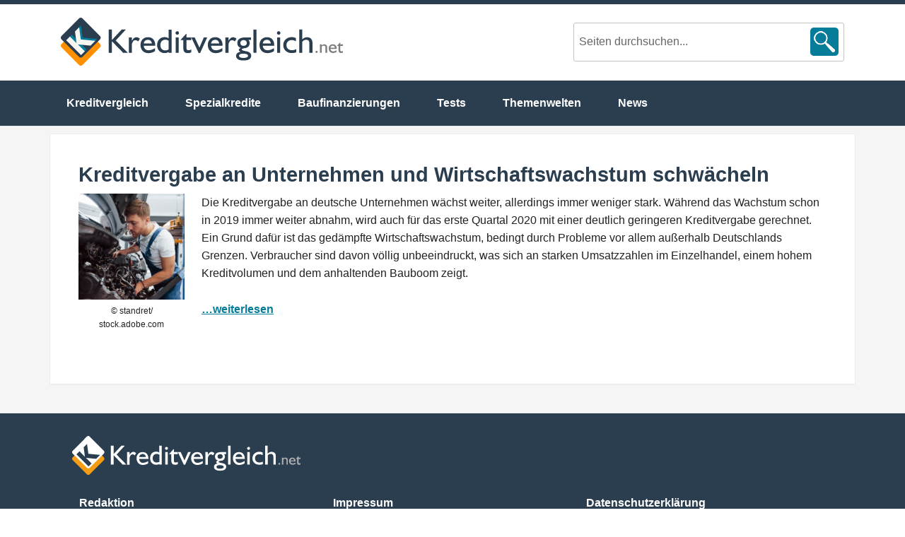

--- FILE ---
content_type: text/html; charset=UTF-8
request_url: https://www.kreditvergleich.net/tag/einzelhandel/
body_size: 4014
content:
<!DOCTYPE html>
<html lang="de">
<head >
<meta charset="UTF-8" />

<!-- Diese Seite wurde optimiert mit wpSEO (https://www.wpseo.org). -->
<title>Sinkende Wirtschaft und Unternehmenskreditvergabe</title>
<meta name="description" content="Sinkende Wirtschaft und Unternehmenskreditvergabe." />
<meta name="robots" content="noindex, follow" />
<meta property="og:type" content="website">
<meta property="og:url" content="https://www.kreditvergleich.net/tag/einzelhandel/">
<meta property="og:title" content="Sinkende Wirtschaft und Unternehmenskreditvergabe">
<meta property="og:description" content="Sinkende Wirtschaft und Unternehmenskreditvergabe.">
<meta name="twitter:card" content="summary">
<meta name="twitter:site" content="@franke_media">
<meta name="twitter:title" content="Sinkende Wirtschaft und Unternehmenskreditvergabe">
<meta name="twitter:description" content="Sinkende Wirtschaft und Unternehmenskreditvergabe.">


		<meta name="robots" content="noindex" />
		<meta name="viewport" content="width=device-width, initial-scale=1" />
<link rel='stylesheet' id='enterprise-pro-theme-css'  href='https://www.kreditvergleich.net/wp-content/themes/enterprise-pro/style.css?ver=2.1.1' type='text/css' media='all' />
<link rel='stylesheet' id='wp-block-library-css'  href='https://www.kreditvergleich.net/wp-includes/css/dist/block-library/style.min.css?ver=5.9.12' type='text/css' media='all' />
<style id='global-styles-inline-css' type='text/css'>
body{--wp--preset--color--black: #000000;--wp--preset--color--cyan-bluish-gray: #abb8c3;--wp--preset--color--white: #ffffff;--wp--preset--color--pale-pink: #f78da7;--wp--preset--color--vivid-red: #cf2e2e;--wp--preset--color--luminous-vivid-orange: #ff6900;--wp--preset--color--luminous-vivid-amber: #fcb900;--wp--preset--color--light-green-cyan: #7bdcb5;--wp--preset--color--vivid-green-cyan: #00d084;--wp--preset--color--pale-cyan-blue: #8ed1fc;--wp--preset--color--vivid-cyan-blue: #0693e3;--wp--preset--color--vivid-purple: #9b51e0;--wp--preset--gradient--vivid-cyan-blue-to-vivid-purple: linear-gradient(135deg,rgba(6,147,227,1) 0%,rgb(155,81,224) 100%);--wp--preset--gradient--light-green-cyan-to-vivid-green-cyan: linear-gradient(135deg,rgb(122,220,180) 0%,rgb(0,208,130) 100%);--wp--preset--gradient--luminous-vivid-amber-to-luminous-vivid-orange: linear-gradient(135deg,rgba(252,185,0,1) 0%,rgba(255,105,0,1) 100%);--wp--preset--gradient--luminous-vivid-orange-to-vivid-red: linear-gradient(135deg,rgba(255,105,0,1) 0%,rgb(207,46,46) 100%);--wp--preset--gradient--very-light-gray-to-cyan-bluish-gray: linear-gradient(135deg,rgb(238,238,238) 0%,rgb(169,184,195) 100%);--wp--preset--gradient--cool-to-warm-spectrum: linear-gradient(135deg,rgb(74,234,220) 0%,rgb(151,120,209) 20%,rgb(207,42,186) 40%,rgb(238,44,130) 60%,rgb(251,105,98) 80%,rgb(254,248,76) 100%);--wp--preset--gradient--blush-light-purple: linear-gradient(135deg,rgb(255,206,236) 0%,rgb(152,150,240) 100%);--wp--preset--gradient--blush-bordeaux: linear-gradient(135deg,rgb(254,205,165) 0%,rgb(254,45,45) 50%,rgb(107,0,62) 100%);--wp--preset--gradient--luminous-dusk: linear-gradient(135deg,rgb(255,203,112) 0%,rgb(199,81,192) 50%,rgb(65,88,208) 100%);--wp--preset--gradient--pale-ocean: linear-gradient(135deg,rgb(255,245,203) 0%,rgb(182,227,212) 50%,rgb(51,167,181) 100%);--wp--preset--gradient--electric-grass: linear-gradient(135deg,rgb(202,248,128) 0%,rgb(113,206,126) 100%);--wp--preset--gradient--midnight: linear-gradient(135deg,rgb(2,3,129) 0%,rgb(40,116,252) 100%);--wp--preset--duotone--dark-grayscale: url('#wp-duotone-dark-grayscale');--wp--preset--duotone--grayscale: url('#wp-duotone-grayscale');--wp--preset--duotone--purple-yellow: url('#wp-duotone-purple-yellow');--wp--preset--duotone--blue-red: url('#wp-duotone-blue-red');--wp--preset--duotone--midnight: url('#wp-duotone-midnight');--wp--preset--duotone--magenta-yellow: url('#wp-duotone-magenta-yellow');--wp--preset--duotone--purple-green: url('#wp-duotone-purple-green');--wp--preset--duotone--blue-orange: url('#wp-duotone-blue-orange');--wp--preset--font-size--small: 13px;--wp--preset--font-size--medium: 20px;--wp--preset--font-size--large: 36px;--wp--preset--font-size--x-large: 42px;}.has-black-color{color: var(--wp--preset--color--black) !important;}.has-cyan-bluish-gray-color{color: var(--wp--preset--color--cyan-bluish-gray) !important;}.has-white-color{color: var(--wp--preset--color--white) !important;}.has-pale-pink-color{color: var(--wp--preset--color--pale-pink) !important;}.has-vivid-red-color{color: var(--wp--preset--color--vivid-red) !important;}.has-luminous-vivid-orange-color{color: var(--wp--preset--color--luminous-vivid-orange) !important;}.has-luminous-vivid-amber-color{color: var(--wp--preset--color--luminous-vivid-amber) !important;}.has-light-green-cyan-color{color: var(--wp--preset--color--light-green-cyan) !important;}.has-vivid-green-cyan-color{color: var(--wp--preset--color--vivid-green-cyan) !important;}.has-pale-cyan-blue-color{color: var(--wp--preset--color--pale-cyan-blue) !important;}.has-vivid-cyan-blue-color{color: var(--wp--preset--color--vivid-cyan-blue) !important;}.has-vivid-purple-color{color: var(--wp--preset--color--vivid-purple) !important;}.has-black-background-color{background-color: var(--wp--preset--color--black) !important;}.has-cyan-bluish-gray-background-color{background-color: var(--wp--preset--color--cyan-bluish-gray) !important;}.has-white-background-color{background-color: var(--wp--preset--color--white) !important;}.has-pale-pink-background-color{background-color: var(--wp--preset--color--pale-pink) !important;}.has-vivid-red-background-color{background-color: var(--wp--preset--color--vivid-red) !important;}.has-luminous-vivid-orange-background-color{background-color: var(--wp--preset--color--luminous-vivid-orange) !important;}.has-luminous-vivid-amber-background-color{background-color: var(--wp--preset--color--luminous-vivid-amber) !important;}.has-light-green-cyan-background-color{background-color: var(--wp--preset--color--light-green-cyan) !important;}.has-vivid-green-cyan-background-color{background-color: var(--wp--preset--color--vivid-green-cyan) !important;}.has-pale-cyan-blue-background-color{background-color: var(--wp--preset--color--pale-cyan-blue) !important;}.has-vivid-cyan-blue-background-color{background-color: var(--wp--preset--color--vivid-cyan-blue) !important;}.has-vivid-purple-background-color{background-color: var(--wp--preset--color--vivid-purple) !important;}.has-black-border-color{border-color: var(--wp--preset--color--black) !important;}.has-cyan-bluish-gray-border-color{border-color: var(--wp--preset--color--cyan-bluish-gray) !important;}.has-white-border-color{border-color: var(--wp--preset--color--white) !important;}.has-pale-pink-border-color{border-color: var(--wp--preset--color--pale-pink) !important;}.has-vivid-red-border-color{border-color: var(--wp--preset--color--vivid-red) !important;}.has-luminous-vivid-orange-border-color{border-color: var(--wp--preset--color--luminous-vivid-orange) !important;}.has-luminous-vivid-amber-border-color{border-color: var(--wp--preset--color--luminous-vivid-amber) !important;}.has-light-green-cyan-border-color{border-color: var(--wp--preset--color--light-green-cyan) !important;}.has-vivid-green-cyan-border-color{border-color: var(--wp--preset--color--vivid-green-cyan) !important;}.has-pale-cyan-blue-border-color{border-color: var(--wp--preset--color--pale-cyan-blue) !important;}.has-vivid-cyan-blue-border-color{border-color: var(--wp--preset--color--vivid-cyan-blue) !important;}.has-vivid-purple-border-color{border-color: var(--wp--preset--color--vivid-purple) !important;}.has-vivid-cyan-blue-to-vivid-purple-gradient-background{background: var(--wp--preset--gradient--vivid-cyan-blue-to-vivid-purple) !important;}.has-light-green-cyan-to-vivid-green-cyan-gradient-background{background: var(--wp--preset--gradient--light-green-cyan-to-vivid-green-cyan) !important;}.has-luminous-vivid-amber-to-luminous-vivid-orange-gradient-background{background: var(--wp--preset--gradient--luminous-vivid-amber-to-luminous-vivid-orange) !important;}.has-luminous-vivid-orange-to-vivid-red-gradient-background{background: var(--wp--preset--gradient--luminous-vivid-orange-to-vivid-red) !important;}.has-very-light-gray-to-cyan-bluish-gray-gradient-background{background: var(--wp--preset--gradient--very-light-gray-to-cyan-bluish-gray) !important;}.has-cool-to-warm-spectrum-gradient-background{background: var(--wp--preset--gradient--cool-to-warm-spectrum) !important;}.has-blush-light-purple-gradient-background{background: var(--wp--preset--gradient--blush-light-purple) !important;}.has-blush-bordeaux-gradient-background{background: var(--wp--preset--gradient--blush-bordeaux) !important;}.has-luminous-dusk-gradient-background{background: var(--wp--preset--gradient--luminous-dusk) !important;}.has-pale-ocean-gradient-background{background: var(--wp--preset--gradient--pale-ocean) !important;}.has-electric-grass-gradient-background{background: var(--wp--preset--gradient--electric-grass) !important;}.has-midnight-gradient-background{background: var(--wp--preset--gradient--midnight) !important;}.has-small-font-size{font-size: var(--wp--preset--font-size--small) !important;}.has-medium-font-size{font-size: var(--wp--preset--font-size--medium) !important;}.has-large-font-size{font-size: var(--wp--preset--font-size--large) !important;}.has-x-large-font-size{font-size: var(--wp--preset--font-size--x-large) !important;}
</style>
<link rel='stylesheet' id='contact-form-7-css'  href='https://www.kreditvergleich.net/wp-content/plugins/contact-form-7/includes/css/styles.css?ver=5.3.2' type='text/css' media='all' />
<link rel='stylesheet' id='toc-screen-css'  href='https://www.kreditvergleich.net/wp-content/plugins/table-of-contents-plus/screen.min.css?ver=1509' type='text/css' media='all' />
<link rel='stylesheet' id='wp-pagenavi-css'  href='https://www.kreditvergleich.net/wp-content/plugins/wp-pagenavi/pagenavi-css.css?ver=2.70' type='text/css' media='all' />
<link rel='stylesheet' id='tablepress-default-css'  href='https://www.kreditvergleich.net/wp-content/plugins/tablepress/css/default.min.css?ver=1.7' type='text/css' media='all' />
<script type='text/javascript' src='https://cdn.franke-media.net/jquery.min.js?ver=5.9.12' id='jquery-js'></script>
<!--[if lt IE 9]>
<script type='text/javascript' src='https://www.kreditvergleich.net/wp-content/themes/genesis/lib/js/html5shiv.min.js?ver=3.7.3' id='html5shiv-js'></script>
<![endif]-->
<script type='text/javascript' src='https://www.kreditvergleich.net/wp-content/themes/enterprise-pro/js/responsive-menu.js?ver=5.9.12' id='enterprise-responsive-menu-js'></script>
<meta name="twitter:image:src" content="https://www.kreditvergleich.net/bilder/wirtschaft-und-kreditnachfrage.jpg" /><meta property="og:image" content="https://www.kreditvergleich.net/bilder/wirtschaft-und-kreditnachfrage.jpg" /><style type="text/css">div#toc_container {background: #f9f9f9;border: 1px solid #aaaaaa;width: 100%;}div#toc_container ul li {font-size: 100%;}div#toc_container p.toc_title a,div#toc_container ul.toc_list a {color: #047c9a;}div#toc_container p.toc_title a:hover,div#toc_container ul.toc_list a:hover {color: #ff9001;}div#toc_container p.toc_title a:hover,div#toc_container ul.toc_list a:hover {color: #ff9001;}</style><link rel="icon" href="https://www.kreditvergleich.net/wp-content/themes/enterprise-pro/images/favicon.ico" />
<link rel="dns-prefetch" href="https://www.finanzrechner.org/">
<link rel="preconnect" href="https://www.finanzrechner.org/">
<script type="text/javascript">
  var _paq = window._paq = window._paq || [];
  /* tracker methods like "setCustomDimension" should be called before "trackPageView" */
  _paq.push(["disableCookies"]);
  _paq.push(['trackPageView']);
  _paq.push(['enableLinkTracking']);
  (function() {
    var u="//franke-media.net/piwik/";
    _paq.push(['setTrackerUrl', u+'matomo.php']);
    _paq.push(['setSiteId', '109']);
    var d=document, g=d.createElement('script'), s=d.getElementsByTagName('script')[0];
    g.type='text/javascript'; g.async=true; g.src=u+'matomo.js'; s.parentNode.insertBefore(g,s);
  })();
</script>
</head>
<body class="archive tag tag-einzelhandel tag-902 custom-header full-width-content" itemscope itemtype="http://schema.org/WebPage"><div class="site-container"><header class="site-header" itemscope itemtype="http://schema.org/WPHeader"><div class="wrap"><div class="title-area"><h1 class="site-title" itemprop="headline"><a href="https://www.kreditvergleich.net/">Kreditvergleich.net</a></h1><p id='sDrop' class='sDrop'></p></div><div class="widget-area header-widget-area"><section id="search-4" class="widget widget_search"><div class="widget-wrap"><form class="search-form" itemprop="potentialAction" itemscope itemtype="http://schema.org/SearchAction" method="get" action="https://www.kreditvergleich.net/" role="search"><meta itemprop="target" content="https://www.kreditvergleich.net/?s={s}"/><input itemprop="query-input" type="search" name="s" placeholder="Seiten durchsuchen..." /><input type="submit" value="Search"  /></form></div></section>
</div></div></header><nav class="nav-primary" itemscope itemtype="http://schema.org/SiteNavigationElement"><div class="wrap"><ul id="menu-hauptmenue" class="menu genesis-nav-menu menu-primary"><li id="menu-item-33661" class="menu-item menu-item-type-post_type menu-item-object-page menu-item-home menu-item-33661"><a href="https://www.kreditvergleich.net/" itemprop="url"><span itemprop="name">Kreditvergleich</span></a></li>
<li id="menu-item-33662" class="menu-item menu-item-type-post_type menu-item-object-page menu-item-33662"><a href="https://www.kreditvergleich.net/spezialkredite/" itemprop="url"><span itemprop="name">Spezialkredite</span></a></li>
<li id="menu-item-33673" class="menu-item menu-item-type-post_type menu-item-object-page menu-item-33673"><a href="https://www.kreditvergleich.net/baufinanzierungen/" itemprop="url"><span itemprop="name">Baufinanzierungen</span></a></li>
<li id="menu-item-33663" class="menu-item menu-item-type-post_type menu-item-object-page menu-item-33663"><a href="https://www.kreditvergleich.net/tests/" itemprop="url"><span itemprop="name">Tests</span></a></li>
<li id="menu-item-33669" class="menu-item menu-item-type-post_type menu-item-object-page menu-item-has-children menu-item-33669"><a href="https://www.kreditvergleich.net/themenwelten/" itemprop="url"><span itemprop="name">Themenwelten</span></a>
<ul class="sub-menu">
	<li id="menu-item-33667" class="menu-item menu-item-type-post_type menu-item-object-page menu-item-33667"><a href="https://www.kreditvergleich.net/finanzrechner/" itemprop="url"><span itemprop="name">Finanzrechner</span></a></li>
	<li id="menu-item-33666" class="menu-item menu-item-type-post_type menu-item-object-page menu-item-33666"><a href="https://www.kreditvergleich.net/ratgeber/" itemprop="url"><span itemprop="name">Ratgeber</span></a></li>
	<li id="menu-item-33665" class="menu-item menu-item-type-post_type menu-item-object-page menu-item-33665"><a href="https://www.kreditvergleich.net/statistiken/" itemprop="url"><span itemprop="name">Statistiken</span></a></li>
	<li id="menu-item-33670" class="menu-item menu-item-type-post_type menu-item-object-page menu-item-33670"><a href="https://www.kreditvergleich.net/studien/" itemprop="url"><span itemprop="name">Studien</span></a></li>
	<li id="menu-item-33668" class="menu-item menu-item-type-post_type menu-item-object-page menu-item-33668"><a href="https://www.kreditvergleich.net/urteile/" itemprop="url"><span itemprop="name">Urteile</span></a></li>
</ul>
</li>
<li id="menu-item-33671" class="menu-item menu-item-type-post_type menu-item-object-page menu-item-33671"><a href="https://www.kreditvergleich.net/news/" itemprop="url"><span itemprop="name">News</span></a></li>
</ul></div></nav><div class="site-inner"><div class="wrap"><div class="content-sidebar-wrap"><main class="content"><article class="post-31711 post type-post status-publish format-standard has-post-thumbnail category-news tag-bau tag-einzelhandel tag-kreditnachfrage tag-umsatz tag-unternehmenskredite tag-wirtschaftswachstum entry" itemscope itemtype="http://schema.org/CreativeWork"><header class="entry-header"></header><div class="entry-content" itemprop="text"><h1>Kreditvergabe an Unternehmen und Wirtschaftswachstum schwächeln</h1>
<figure id="attachment_31715" aria-describedby="caption-attachment-31715" style="width: 150px" class="wp-caption alignleft"><img class="size-thumbnail wp-image-31715" src="https://www.kreditvergleich.net/bilder/wirtschaft-unternehmensfinanzierung-150x150.jpg" alt="Wirtschaft und Unternehmensfinanzierung" width="150" height="150" /><figcaption id="caption-attachment-31715" class="wp-caption-text">© standret/ stock.adobe.com</figcaption></figure>
<p>Die Kreditvergabe an deutsche Unternehmen wächst weiter, allerdings immer weniger stark. Während das Wachstum schon in 2019 immer weiter abnahm, wird auch für das erste Quartal 2020 mit einer deutlich geringeren Kreditvergabe gerechnet. Ein Grund dafür ist das gedämpfte Wirtschaftswachstum, bedingt durch Probleme vor allem außerhalb Deutschlands Grenzen. Verbraucher sind davon völlig unbeeindruckt, was sich an starken Umsatzzahlen im Einzelhandel, einem hohem Kreditvolumen und dem anhaltenden Bauboom zeigt.</p>
<p><a class="more-link" href="https://www.kreditvergleich.net/news/sinkende-wirtschaft-und-unternehmenskreditvergabe/">&#8230;weiterlesen</a></p></div><footer class="entry-footer"></footer></article></main></div></div></div><div class="footer-widgets"><div class="wrap"><div class="footer-widgets-1 widget-area"><section id="text-2" class="widget widget_text"><div class="widget-wrap">			<div class="textwidget"><img class="footer-img" alt="Logo Kreditvergleich.net" src="/wp-content/themes/enterprise-pro/images/logo-kreditvergleich-net-hell.svg" style="width:30%;">
<div style="clear:both;"></div>
<div class="footer-nav">
<div class="footer-nav-left">
<ul>
<li><a href="https://www.kreditvergleich.net/redaktion/"><strong>Redaktion</strong></a></li>
</ul>
</div>
<div class="footer-nav-middle">
<ul>
<li><a href="https://www.kreditvergleich.net/impressum/"><strong>Impressum</strong></a></li>
</ul>
</div>
<div class="footer-nav-right">
<ul>
<li><a href="https://www.kreditvergleich.net/datenschutz/"><strong>Datenschutz&shy;erklärung</strong></a></li>
</ul>
</div>
</div>
<div style="clear:both;"></div>
<p style="margin-top: 20px;"><b>© 2025 Kreditvergleich.net</b> <br />
Ein Projekt von Franke-Media.net</p></div>
		</div></section>
</div></div></div><footer class="site-footer" itemscope itemtype="http://schema.org/WPFooter"><div class="wrap"><p></p></div></footer></div><script  type='text/javascript' async src='https://www.kreditvergleich.net/wp-content/themes/enterprise-pro/js/common.min.js'></script>
<noscript><p><img src="https://www.franke-media.net/piwik/matomo.php?idsite=109&amp;rec=1" style="border:0;" alt="" /></p></noscript>

<script type='text/javascript' id='contact-form-7-js-extra'>
/* <![CDATA[ */
var wpcf7 = {"apiSettings":{"root":"https:\/\/www.kreditvergleich.net\/wp-json\/contact-form-7\/v1","namespace":"contact-form-7\/v1"}};
/* ]]> */
</script>
<script type='text/javascript' src='https://www.kreditvergleich.net/wp-content/plugins/contact-form-7/includes/js/scripts.js?ver=5.3.2' id='contact-form-7-js'></script>
<script defer type='text/javascript' src='https://www.kreditvergleich.net/wp-content/plugins/table-of-contents-plus/front.min.js?ver=1509' id='toc-front-defer-js'></script>
</body></html>


--- FILE ---
content_type: text/css; charset=utf-8
request_url: https://www.kreditvergleich.net/wp-content/themes/enterprise-pro/style.css?ver=2.1.1
body_size: 19354
content:
@import url('css/font-awesome.min.css');
/*
	Theme Name: Enterprise Pro Theme
	Theme URI: http://my.studiopress.com/themes/enterprise/
	Description: A mobile responsive and HTML5 theme built for the Genesis Framework.
	Author: StudioPress
	Author URI: http://www.studiopress.com/
	
	Version: 2.1.1
	
	Tags: black, blue, white, one-column, two-columns, three-columns, left-sidebar, right-sidebar, responsive-layout, custom-menu, full-width-template, sticky-post, theme-options, threaded-comments, translation-ready, premise-landing-page
	
	Template: genesis
	Template Version: 2.1

	License: GPL-2.0+
	License URI: http://www.gnu.org/licenses/gpl-2.0.html
*/

/* Table of Contents

	- Imports
	- HTML5 Reset
		- Baseline Normalize
		- Box Sizing
		- Float Clearing
	- Defaults
		- Typographical Elements
		- Headings
		- Objects
		- Gallery
		- Forms
		- Tables
	- Structure and Layout
		- Site Containers
		- Column Widths and Positions
		- Column Classes
	- Common Classes
		- Avatar
		- Genesis
		- Search Form
		- Titles
		- WordPress
	- Widgets 
		- Featured Content
	- Plugins
		- Genesis eNews Extended
		- Genesis Responsive Slider
		- Gravity Forms
		- Jetpack
	- Site Header
		- Title Area
		- Widget Area
	- Site Navigation
		- Header Navigation
		- Primary Navigation
		- Secondary Navigation
		- Responsive Menu
	- Content Area
		- Home Page
		- Entries
		- Entry Meta
		- After Entry
		- Pagination
		- Comments
	- Sidebars
	- Footer Widgets
	- Site Footer
	- Theme Colors
		- Enterprise Pro Black
		- Enterprise Pro Green
		- Enterprise Pro Orange
		- Enterprise Pro Red
		- Enterprise Pro Teal
	- Media Queries
		- Retina Display
		- Max-width: 1139px
		- Max-width: 1023px
		- Max-width: 767px

*/

/*
Imports
---------------------------------------------------------------------------------------------------- */

@font-face {
	font-family: 'Icon';
	src:url('fonts/Icon.eot');
	src:url('fonts/Icon.eot?#iefix') format('embedded-opentype'),
		url('fonts/Icon.woff') format('woff'),
		url('fonts/Icon.ttf') format('truetype'),
		url('fonts/Icon.svg#Icon') format('svg');
	font-weight: normal;
	font-style: normal;
}


/*
HTML5 Reset
---------------------------------------------------------------------------------------------------- */

/* Baseline Normalize
	normalize.css v2.1.3 | MIT License | git.io/normalize
--------------------------------------------- */

article,aside,details,figcaption,figure,footer,header,hgroup,main,nav,section,summary{display:block;}audio,canvas,video{display:inline-block;}audio:not([controls]){display:none;height:0;}[hidden],template{display:none;}html{font-family:sans-serif;-ms-text-size-adjust:100%;-webkit-text-size-adjust:100%;}body{margin:0;}a{background:transparent;}a:focus{outline:thin dotted;}a:active,a:hover{outline:0;}h1{margin:.67em 0;}abbr[title]{border-bottom:1px dotted;}b,strong{font-weight:700;}dfn{font-style:italic;}hr{-moz-box-sizing:content-box;box-sizing:content-box;height:0;}mark{background:#ff0;color:#000;}code,kbd,pre,samp{font-family:monospace,serif;font-size:1em;}pre{white-space:pre-wrap;}q{quotes:"\201C" "\201D" "\2018" "\2019"}small{font-size:80%;}sub,sup{font-size:75%;line-height:0;position:relative;vertical-align:baseline;}sup{top:-.5em;}sub{bottom:-.25em;}img{border:0;}svg:not(:root){overflow:hidden;}figure{margin:0;}fieldset{border:1px solid silver;margin:0 2px;padding:.35em .625em .75em;}legend{border:0;padding:0;}button,input,select,textarea{font-family:inherit;font-size:100%;margin:0;}button,input{line-height:normal;}button,select{text-transform:none;}button,html input[type=button],input[type=reset],input[type=submit]{-webkit-appearance:button;cursor:pointer;}button[disabled],html input[disabled]{cursor:default;}input[type=checkbox],input[type=radio]{box-sizing:border-box;padding:0;}input[type=search]{-webkit-appearance:textfield;-moz-box-sizing:content-box;-webkit-box-sizing:content-box;box-sizing:content-box;}input[type=search]::-webkit-search-cancel-button,input[type=search]::-webkit-search-decoration{-webkit-appearance:none;}button::-moz-focus-inner,input::-moz-focus-inner{border:0;padding:0;}textarea{overflow:auto;vertical-align:top;}table{border-collapse:collapse;border-spacing:0;}

@media screen and (max-width:1023px){
/*ul#menu-hauptmenue.responsive-menu{display:none;}*/
div.wrap ul#menu-hauptmenue {display:none;}
}

/* Box Sizing
--------------------------------------------- */

*,
input[type="search"] {
	-webkit-box-sizing: border-box;
	-moz-box-sizing:    border-box;
	box-sizing:         border-box;
}

/* Float Clearing
--------------------------------------------- */

.author-box:before,
.clearfix:before,
.entry:before,
.entry-content:before,
.footer-widgets:before,
.nav-primary:before,
.nav-secondary:before,
.pagination:before,
.site-container:before,
.site-footer:before,
.site-header:before,
.site-inner:before,
.wrap:before {
	content: " ";
	display: table;
}

.author-box:after,
.clearfix:after,
.entry:after,
.entry-content:after,
.footer-widgets:after,
.nav-primary:after,
.nav-secondary:after,
.pagination:after,
.site-container:after,
.site-footer:after,
.site-header:after,
.site-inner:after,
.wrap:after {
	clear: both;
	content: " ";
	display: table;
}


/* Google Material Design Elements ----------------------------------------------------------------- */
a,.mdl-accordion,.mdl-button,.mdl-card,.mdl-checkbox,.mdl-dropdown-menu,.mdl-icon-toggle,.mdl-item,.mdl-radio,.mdl-slider,.mdl-switch,.mdl-tabs__tab{-webkit-tap-highlight-color:transparent;-webkit-tap-highlight-color:rgba(255,255,255,0);}html{width:100%;height:100%;-ms-touch-action:manipulation;touch-action:manipulation;}body{width:100%;min-height:100%;margin:0;}main{display:block;}*[hidden]{display:none!important;}.mdl-badge{position:relative;white-space:nowrap;margin-right:24px;}.mdl-badge:not([data-badge]){margin-right:auto;}.mdl-badge[data-badge]:after{content:attr(data-badge);display:-webkit-flex;display:-ms-flexbox;display:flex;-webkit-flex-direction:row;-ms-flex-direction:row;flex-direction:row;-webkit-flex-wrap:wrap;-ms-flex-wrap:wrap;flex-wrap:wrap;-webkit-justify-content:center;-ms-flex-pack:center;justify-content:center;-webkit-align-content:center;-ms-flex-line-pack:center;align-content:center;-webkit-align-items:center;-ms-flex-align:center;align-items:center;position:absolute;top:-11px;right:-24px;font-family:"Roboto","Helvetica","Arial",sans-serif;font-weight:600;font-size:12px;width:22px;height:22px;border-radius:50%;background:rgb(255,64,129);color:rgb(255,255,255);}.mdl-button .mdl-badge[data-badge]:after{top:-10px;right:-5px;}.mdl-badge.mdl-badge--no-background[data-badge]:after{color:rgb(255,64,129);background:rgba(255,255,255,0.2);box-shadow:0 0 1px gray;}.mdl-badge.mdl-badge--overlap{margin-right:10px;}.mdl-badge.mdl-badge--overlap:after{right:-10px;}.mdl-button{background:transparent;border:none;border-radius:2px;color:rgb(0,0,0);position:relative;height:36px;margin:0;min-width:64px;padding:0 16px;display:inline-block;font-family:"Roboto","Helvetica","Arial",sans-serif;font-size:14px;font-weight:500;text-transform:uppercase;line-height:1;letter-spacing:0;overflow:hidden;will-change:box-shadow;transition:box-shadow 0.2s cubic-bezier(0.4,0,1,1),background-color 0.2s cubic-bezier(0.4,0,0.2,1),color 0.2s cubic-bezier(0.4,0,0.2,1);outline:none;cursor:pointer;text-decoration:none;text-align:center;line-height:36px;vertical-align:middle;}.mdl-button::-moz-focus-inner{border:0;}.mdl-button:hover{background-color:rgba(158,158,158,0.20);}.mdl-button:focus:not(:active){background-color:rgba(0,0,0,0.12);}.mdl-button:active{background-color:rgba(158,158,158,0.40);}.mdl-button.mdl-button--colored{color:rgb(63,81,181);}.mdl-button.mdl-button--colored:focus:not(:active){background-color:rgba(0,0,0,0.12);}input.mdl-button[type="submit"]{-webkit-appearance:none}.mdl-button--raised{background:rgba(158,158,158,0.20);box-shadow:0 2px 2px 0 rgba(0,0,0,0.14),0 3px 1px -2px rgba(0,0,0,0.2),0 1px 5px 0 rgba(0,0,0,0.12);}.mdl-button--raised:active{box-shadow:0 4px 5px 0 rgba(0,0,0,0.14),0 1px 10px 0 rgba(0,0,0,0.12),0 2px 4px -1px rgba(0,0,0,0.2);background-color:rgba(158,158,158,0.40);}.mdl-button--raised:focus:not(:active){box-shadow:0 0 8px rgba(0,0,0,0.18),0 8px 16px rgba(0,0,0,0.36);background-color:rgba(158,158,158,0.40);}.mdl-button--raised.mdl-button--colored{background:rgb(63,81,181);color:rgb(255,255,255);}.mdl-button--raised.mdl-button--colored:hover{background-color:rgb(63,81,181);}.mdl-button--raised.mdl-button--colored:active{background-color:rgb(63,81,181);}.mdl-button--raised.mdl-button--colored:focus:not(:active){background-color:rgb(96, 150, 2);}.mdl-button--raised.mdl-button--colored .mdl-ripple{background:rgb(255,255,255);}.mdl-button--fab{border-radius:50%;font-size:24px;height:56px;margin:auto;min-width:56px;width:56px;padding:0;overflow:hidden;background:rgba(158,158,158,0.20);box-shadow:0 1px 1.5px 0 rgba(0,0,0,0.12),0 1px 1px 0 rgba(0,0,0,0.24);position:relative;line-height:normal}.mdl-button--fab .material-icons{position:absolute;top:50%;left:50%;-webkit-transform:translate(-12px,-12px);transform:translate(-12px,-12px);line-height:24px;width:24px;}.mdl-button--fab.mdl-button--mini-fab{height:40px;min-width:40px;width:40px;}.mdl-button--fab .mdl-button__ripple-container{border-radius:50%;-webkit-mask-image:-webkit-radial-gradient(circle,white,black);}.mdl-button--fab:active{box-shadow:0 4px 5px 0 rgba(0,0,0,0.14),0 1px 10px 0 rgba(0,0,0,0.12),0 2px 4px -1px rgba(0,0,0,0.2);background-color:rgba(158,158,158,0.40);}.mdl-button--fab:focus:not(:active){box-shadow:0 0 8px rgba(0,0,0,0.18),0 8px 16px rgba(0,0,0,0.36);background-color:rgba(158,158,158,0.40);}.mdl-button--fab.mdl-button--colored{background:rgb(255,64,129);color:rgb(255,255,255);}.mdl-button--fab.mdl-button--colored:hover{background-color:rgb(255,64,129);}.mdl-button--fab.mdl-button--colored:focus:not(:active){background-color:rgb(255,64,129);}.mdl-button--fab.mdl-button--colored:active{background-color:rgb(255,64,129);}.mdl-button--fab.mdl-button--colored .mdl-ripple{background:rgb(255,255,255);}.mdl-button--icon{border-radius:50%;font-size:24px;height:32px;margin-left:0;margin-right:0;min-width:32px;width:32px;padding:0;overflow:hidden;color:inherit;line-height:normal;}.mdl-button--icon .material-icons{position:absolute;top:50%;left:50%;-webkit-transform:translate(-12px,-12px);transform:translate(-12px,-12px);line-height:24px;width:24px;}.mdl-button--icon.mdl-button--mini-icon{height:24px;min-width:24px;width:24px;}.mdl-button--icon.mdl-button--mini-icon .material-icons{top:0;left:0;}.mdl-button--icon .mdl-button__ripple-container{border-radius:50%;-webkit-mask-image:-webkit-radial-gradient(circle,white,black);}.mdl-button__ripple-container{display:block;height:100%;left:0;position:absolute;top:0;width:100%;z-index:0;overflow:hidden;}.mdl-button[disabled] .mdl-button__ripple-container .mdl-ripple,.mdl-button.mdl-button--disabled .mdl-button__ripple-container .mdl-ripple{background-color:transparent;}.mdl-button--primary.mdl-button--primary{color:rgb(63,81,181);}.mdl-button--primary.mdl-button--primary .mdl-ripple{background:rgb(255,255,255);}.mdl-button--primary.mdl-button--primary.mdl-button--raised,.mdl-button--primary.mdl-button--primary.mdl-button--fab{color:rgb(255,255,255);background-color:rgb(63,81,181);}.mdl-button--accent.mdl-button--accent{color:rgb(255,64,129);}.mdl-button--accent.mdl-button--accent .mdl-ripple{background:rgb(255,255,255);}.mdl-button--accent.mdl-button--accent.mdl-button--raised,.mdl-button--accent.mdl-button--accent.mdl-button--fab{color:rgb(255,255,255);background-color:rgb(255,64,129);}.mdl-button[disabled][disabled],.mdl-button.mdl-button--disabled.mdl-button--disabled{color:rgba(0,0,0,0.26);cursor:default;background-color:transparent;}.mdl-button--fab[disabled][disabled],.mdl-button--fab.mdl-button--disabled.mdl-button--disabled{background-color:rgba(0,0,0,0.12);color:rgba(0,0,0,0.26);}.mdl-button--raised[disabled][disabled],.mdl-button--raised.mdl-button--disabled.mdl-button--disabled{background-color:rgba(0,0,0,0.12);color:rgba(0,0,0,0.26);box-shadow:none;}.mdl-button--colored[disabled][disabled],.mdl-button--colored.mdl-button--disabled.mdl-button--disabled{color:rgba(0,0,0,0.26);}.mdl-button .material-icons{vertical-align:middle;}.mdl-textfield{position:relative;font-size:16px;display:inline-block;box-sizing:border-box;width:300px;max-width:100%;margin:0;padding:20px 0;}.mdl-textfield .mdl-button{position:absolute;bottom:20px;}.mdl-textfield--align-right{text-align:right;}.mdl-textfield--full-width{width:100%;}.mdl-textfield--expandable{min-width:32px;width:auto;min-height:32px;}.mdl-textfield--expandable .mdl-button--icon{top:16px;}.mdl-textfield__input{border:none;border-bottom:1px solid rgba(0,0,0,0.12);display:block;font-size:16px;font-family:"Helvetica","Arial",sans-serif;margin:0;padding:4px 0;width:100%;background:none;text-align:left;color:inherit;}.mdl-textfield__input[type="number"]{-moz-appearance:textfield;}.mdl-textfield__input[type="number"]::-webkit-inner-spin-button,.mdl-textfield__input[type="number"]::-webkit-outer-spin-button{-webkit-appearance:none;margin:0;}.mdl-textfield.is-focused .mdl-textfield__input{outline:none;}.mdl-textfield.is-invalid .mdl-textfield__input{border-color:rgb(213,0,0);box-shadow:none;}fieldset[disabled] .mdl-textfield .mdl-textfield__input,.mdl-textfield.is-disabled .mdl-textfield__input{background-color:transparent;border-bottom:1px dotted rgba(0,0,0,0.12);color:rgba(0,0,0,0.26);}.mdl-textfield textarea.mdl-textfield__input{display:block;}.mdl-textfield__label{bottom:0;color:rgba(0,0,0,0.26);font-size:16px;left:0;right:0;pointer-events:none;position:absolute;display:block;top:24px;width:100%;overflow:hidden;white-space:nowrap;text-align:left;}.mdl-textfield.is-dirty .mdl-textfield__label,.mdl-textfield.has-placeholder .mdl-textfield__label{visibility:hidden;}.mdl-textfield--floating-label .mdl-textfield__label{transition-duration:0.2s;transition-timing-function:cubic-bezier(0.4,0,0.2,1);}.mdl-textfield--floating-label.has-placeholder .mdl-textfield__label{transition:none;}fieldset[disabled] .mdl-textfield .mdl-textfield__label,.mdl-textfield.is-disabled.is-disabled .mdl-textfield__label{color:rgba(0,0,0,0.26);}.mdl-textfield--floating-label.is-focused .mdl-textfield__label,.mdl-textfield--floating-label.is-dirty .mdl-textfield__label,.mdl-textfield--floating-label.has-placeholder .mdl-textfield__label{color:rgb(63,81,181);font-size:12px;top:4px;visibility:visible;}.mdl-textfield--floating-label.is-focused .mdl-textfield__expandable-holder .mdl-textfield__label,.mdl-textfield--floating-label.is-dirty .mdl-textfield__expandable-holder .mdl-textfield__label,.mdl-textfield--floating-label.has-placeholder .mdl-textfield__expandable-holder .mdl-textfield__label{top:-16px;}.mdl-textfield--floating-label.is-invalid .mdl-textfield__label{color:rgb(213,0,0);font-size:12px;}.mdl-textfield__label:after{background-color:rgb(63,81,181);bottom:20px;content:'';height:2px;left:45%;position:absolute;transition-duration:0.2s;transition-timing-function:cubic-bezier(0.4,0,0.2,1);visibility:hidden;width:10px;}.mdl-textfield.is-focused .mdl-textfield__label:after{left:0;visibility:visible;width:100%;}.mdl-textfield.is-invalid .mdl-textfield__label:after{background-color:rgb(213,0,0);}.mdl-textfield__error{color:rgb(213,0,0);position:absolute;font-size:12px;margin-top:3px;visibility:hidden;display:block;}.mdl-textfield.is-invalid .mdl-textfield__error{visibility:visible;}.mdl-textfield__expandable-holder{display:inline-block;position:relative;margin-left:32px;transition-duration:0.2s;transition-timing-function:cubic-bezier(0.4,0,0.2,1);display:inline-block;max-width:0.1px;}.mdl-textfield.is-focused .mdl-textfield__expandable-holder,.mdl-textfield.is-dirty .mdl-textfield__expandable-holder{max-width:600px;}.mdl-textfield__expandable-holder .mdl-textfield__label:after{bottom:0;}
/* Google MDL - end */


/*
Defaults
---------------------------------------------------------------------------------------------------- */

/* Typographical Elements
--------------------------------------------- */


body {
	background-color: #fff;
	/*color: #2b3e50;
	font-family: 'Arial', sans-serif;
	font-weight: 300;
	line-height: 1.625;*/
	border-top: 6px solid #2b3e50;
	font-family: 'Helvetica Neue',Helvetica,Arial,sans-serif;
    font-size: 16px;
    line-height: 1.6;
	color: #222;
}

div.forms iframe {
	border: none;
}

div.forms {
	margin-left: -5px;
	margin-right: -5px;
}

a,
button,
input:focus,
input[type="button"],
input[type="reset"],
input[type="submit"],
textarea:focus,
.button {
	-webkit-transition: all 0.1s ease-in-out;
	-moz-transition: all 0.1s ease-in-out;
	-ms-transition: all 0.1s ease-in-out;
	-o-transition: all 0.1s ease-in-out;
	transition: all 0.1s ease-in-out;
}

::-moz-selection {
	background-color: #333;
	color: #fff;
}

::selection {
	background-color: #333;
	color: #fff;
}

a {
	color: #047c9a;
	font-weight: 700;
	text-decoration: underline;
}

/*a[target="_blank"] {
	color: #ff9001;
}*/

a:hover {
	color: #2b3e50;
}

p {
	margin: 0 0 24px;
	padding: 0;
}

strong {
	font-weight: 700;
}

ol,
ul {
	margin: 0;
	padding: 0;
}

li {
	list-style-type: none;
}

blockquote,
blockquote::before {
	color: #999;
}

blockquote {
	margin: 40px;
}

blockquote::before {
	content: "\201C";
	display: block;
	font-size: 30px;
	height: 0;
	left: -20px;
	position: relative;
	top: -10px;
}

cite {
	font-style: normal;
}

/* Headings
--------------------------------------------- */

h1,
h2,
h3,
h4,
h5,
h6 {
	color: #2b3e50;
	font-family: 'Arial', sans-serif;
	font-weight: 700;
	line-height: 1.2;
	margin: 0 0 10px 0;
}

h2,
h3,
h4,
h5,
h6 {
	padding-top: 15px;
}

h1 {
	font-size: 1.8em;
}

h2 {
	font-size: 1.5em;
	color: #2b3e50;/* #047c9a;*/
	font-weight: bold;
}

h3 {
	font-size: 1.3em;
}

h4 {
	font-size: 1.3em;
	color: #2b3e50;/* #047c9a;*/
	font-weight: bold;
}

h5 {
	font-size: 1.2em;
}

h6 {
	font-size: 1.2em;
	color: #2b3e50;/* #047c9a;*/
	font-weight: bold;
}

/* Objects
--------------------------------------------- */

embed,
iframe,
img,
object,
video,
.wp-caption {
	max-width: 100%;
}

img {
	height: auto;
}

.featured-content img,
.gallery img {
	width: auto;
}

/* Gallery
--------------------------------------------- */

.gallery {
	overflow: hidden;
	margin-bottom: 28px;
}

.gallery-item {
	float: left;
	margin: 0;
	padding: 0 4px;
	text-align: center;
	width: 100%;
}

.gallery-columns-2 .gallery-item {
	width: 50%;
}

.gallery-columns-3 .gallery-item {
	width: 33%;
}

.gallery-columns-4 .gallery-item {
	width: 25%;
}

.gallery-columns-5 .gallery-item {
	width: 20%;
}

.gallery-columns-6 .gallery-item {
	width: 16.6666%;
}

.gallery-columns-7 .gallery-item {
	width: 14.2857%;
}

.gallery-columns-8 .gallery-item {
	width: 12.5%;
}

.gallery-columns-9 .gallery-item {
	width: 11.1111%;
}

.gallery-columns-2 .gallery-item:nth-child(2n+1),
.gallery-columns-3 .gallery-item:nth-child(3n+1),
.gallery-columns-4 .gallery-item:nth-child(4n+1),
.gallery-columns-5 .gallery-item:nth-child(5n+1),
.gallery-columns-6 .gallery-item:nth-child(6n+1),
.gallery-columns-7 .gallery-item:nth-child(7n+1),
.gallery-columns-8 .gallery-item:nth-child(8n+1),
.gallery-columns-9 .gallery-item:nth-child(9n+1) {
	clear: left;
}

.gallery .gallery-item img {
	border: none;
	height: auto;
}

.gallery {
	padding: 10px 10px 10px;
	margin-top: 20px;
	background: #eee;
}

.gallery img {
	margin-top: 10px;
}

.gallery .galleryHead {
	color: #535353;
	position: relative;
	display: block;
	font-weight: bold;
	font-size: 16px;
	margin-bottom: 5px;
	border-bottom: 2px solid #535353;
}

.galleryHead small {
	font-size: 11px;
}

.galleryThumb {
	max-width: 33.3%;
	padding-right: 15px;
	padding-left: 15px;
	float: left;
}

.galleryThumb:nth-of-type(3) {}

/* Forms
--------------------------------------------- */

input,
select,
textarea {
	background-color: #fff;
	border: 1px solid #c3c3c3;/*#ececec;*/
	border-radius: 3px;
	box-shadow: inset 1px 1px 2px rgba(0, 0, 0, 0.06);
	color: #222;
	font-size: 16px;
	font-weight: 400;
	padding: 8px 7px 8px 7px;
	width: 100%;
}

input:focus,
textarea:focus {
	border: 1px solid #999;
	outline: none;
}

input[type="checkbox"],
input[type="image"],
input[type="radio"] {
	width: auto;
}

::-moz-placeholder {
	color: #666;
	opacity: 1;
	font-weight: 400;
}

::-webkit-input-placeholder {
	color: #666;
	font-weight: 400;
}

button,
input[type="button"],
input[type="reset"],
input[type="submit"],
.button,
.home-top .more-link {
	width: auto;
	background-color: #ff9001;
	text-decoration: none;
	color: #fff;
	padding: 10px 25px;
	min-height: 40px;
	font-weight: bold;
	border-radius: 5px;
	text-shadow: 1px 1px 0 #07526e;
	letter-spacing: 1px;
	font-size: 1em;
	border: none;
}

button:hover,
input:hover[type="button"],
input:hover[type="reset"],
input:hover[type="submit"],
.button:hover,
.home-top .more-link:hover {
	background-color: #047c9a;
	color: #fff;
}

.entry-content .button:hover,
.footer-widgets .button {
	color: #fff;
}

.button {
	display: inline-block;
}

input[type="search"]::-webkit-search-cancel-button,
input[type="search"]::-webkit-search-results-button {
	display: none;
}

.fm_antrbutton a.mdl-button--raised.mdl-button--colored {
	background: #6ead01;
}

.fm_antrbutton a.flex-container {
	width: 90%;
	min-width: 200px;
	max-width: 200px;
	justify-content: space-between;
	align-content: space-between;
	align-items: center;
	padding: 0 20px;
	display: inline-flex;
	flex-direction: row;
	flex-wrap: nowrap;
}
input.antragsbutton {margin: 7px auto; border-radius:3px; font-size: 1.0em; font-weight: 700; text-align: center; color: #FFF; background-color: #609602; min-height: unset;  border: none;box-shadow: none; text-shadow: none;letter-spacing: 0px; cursor: pointer; padding: 8px 24px; font-family: 'Helvetica Neue',Helvetica,Arial,sans-serif; display:block;}

.internbutton, input.internbutton {margin: 7px auto; border-radius:3px; font-size: 1.0em; font-weight: 700; text-align: center; color: #FFF;  background-color: #132e3a; min-height: unset;  border: none;box-shadow: none; text-shadow: none;letter-spacing: 0px; cursor: pointer; padding: 8px 24px; font-family: 'Helvetica Neue',Helvetica,Arial,sans-serif; display:block;}
/* /////////////////////////////////////////////
 
	TABLES
	
///////////////////////////////////////////// */

table {
	border-collapse: collapse;
	border-spacing: 0;
	line-height: 2;
	width: 100%;
}

tbody {
	border-bottom: 1px solid #ddd;
}

th {
	font-weight: bold;
	/*text-transform: uppercase;*/
}

td {
	border-top: 1px solid #ddd;
	padding: 6px 6px;
}

.classic_table,
.newsTable {
	border-bottom: 2px solid #ccc;
	margin-bottom: 40px;
	line-height: 1.3rem;
}

.classic_table td,
.newsTable td {
	border: 1px solid #ddd;
}

.classic_table th,
.newsTable th {
	background-color: #047c9a;
	color: #fff;
	line-height: 2em;
	border-right: 1px solid #ddd;
	padding: 6px 6px;
}

.classic_table>tbody>tr:nth-child(odd)>td,
.newsTable>tbody>tr:nth-child(odd)>td {
	background-color: #f9f9f9/*f7f6f0*/;
}

.classic_table h2,
.newsTable h2 {
	color: #fff;
	text-align: left;
	margin: 5px;
	font-size: 1.5em;
}

.erste_spalte {
	font-weight: bold;
}

.table-parent, .scroll-x {
	width: 100%;
	overflow-x: scroll;
	margin-bottom: 40px;
}

.table-parent>.classic_table,
.table-parent>.newsTable {
	margin-bottom: 0;
}

table.bewertungUebersicht {
	width: 100%;
}

table.bewertungUebersicht th:nth-of-type(1) {
	width: 32%;
}

table.bewertungUebersicht th:nth-of-type(2) {
	width: 30%;
	min-width: 120px;
	max-width: 250px;
}

table.bewertungUebersicht th:nth-of-type(3) {
	width: 30%
}

table.bewertungUebersicht tbody,
table.zinsvergleich tbody {
	border: 1px solid #aaa;
	border-left: 3px solid #f49c13;
}

table.bewertungUebersicht tbody:nth-of-type(4n+3),
table.zinsvergleich tbody:nth-of-type(4n+3) {
	background-color: #fafafa;
}

table.bewertungUebersicht tbody:nth-of-type(2n),
table.zinsvergleich tbody:nth-of-type(2n) {
	border: none;
}

table.bewertungUebersicht tbody td:nth-of-type(3) span:nth-of-type(2) {}

table.bewertungUebersicht tr td,
table.zinsvergleich tr td {
	text-align: center;
	font-size: 0.8em;
	font-weight: 400;
}

table.bewertungUebersicht dl,
table.zinsvergleich dl {
	display: flex;
	flex-wrap: wrap;
	justify-content: space-between;
	align-content: flex-start;
	align-items: flex-start;
	margin: 0 20px;
	float: left;
	width: calc(33% - 40px);
	color: #666;
}

table.zinsvergleich tbody td a {
	font-weight: 400;
}

table.zinsvergleich dl {
	width: calc(100% - 40px);
	min-width: 130px;
}

table.bewertungUebersicht dt,
table.zinsvergleich dt {
	flex: 0 1 80%;
	text-align: left;
}

table.bewertungUebersicht dd,
table.zinsvergleich dd {
	flex: 0 1 20%;
	margin: 0;
	text-align: right;
}

table.zinsvergleich tr td {
	width: 30%;
}

table.zinsvergleich dt {
	flex: 0 1 60%;
}

table.zinsvergleich dd {
	flex: 0 1 40%;
}

table.zinsvergleich dt:nth-of-type(3),
table.zinsvergleich dd:nth-of-type(3) {
	font-weight: 800;
}

table tfoot.fussnote {
	color: #888;
	font-size: 0.8em;
}

table tfoot.fussnote dt {
	flex: 0 1 20%;
	text-align: left;
}

table tfoot.fussnote dd {
	flex: 0 1 80%;
	text-align: left;
}

table tbody td img.logo_bild {
	width: 80%;
	max-width: 200px;
	min-width: 90px;
}

table.bewertungUebersicht .mdl-button,
table.zinsvergleich .mdl-button {
	line-height: initial;
	text-align: left;
}

table.ratingtabelle_gesamt {
	font-size: 0.8em;
}

table.ratingtabelle_gesamt th {
	font-weight: 500;
	color: white;
}

table.ratingtabelle_gesamt th:first-child {
	width: 50%;
}

table.ratingtabelle_gesamt th:nth-child(2),
table.ratingtabelle_gesamt th:nth-child(3),
table.ratingtabelle_gesamt td:nth-child(2),
table.ratingtabelle_gesamt td:nth-child(3) {
	width: 25%;
	text-align: center;
}

table.ratingtabelle_gesamt thead tr,
table.ratingtabelle_gesamt tbody tr:first-child {
	background-color: #047c9a;
}

table.ratingtabelle_gesamt thead th,
table.ratingtabelle_gesamt tbody.gesamtErgebnis th {
	padding: 5px;
	font-weight: 600;
	font-size: 1.2em;
}

table.ratingtabelle_gesamt tbody th:first-child {
	padding-left: 10px;
}

table.ratingtabelle_gesamt tbody td:nth-of-type(1) {
	padding-left: 30px;
}

table.ratingtabelle_gesamt tbody tr td {
	padding-top: 0;
	padding-bottom: 0;
}

table.ratingtabelle_gesamt tbody tr:nth-child(2n+3) {
	background-color: #fafafa;
}

table.ratingtabelle_gesamt tfoot td {
	text-align: right;
}


/*
Structure and Layout
---------------------------------------------------------------------------------------------------- */

/* Site Containers
--------------------------------------------- */
.fm_detail_zinfos {
	width: 100%;
}

.wrap {
	margin: 0 auto;
	max-width: 1140px;
}

.enterprise-pro-landing .wrap {
	max-width: 800px;
}

.site-inner {
	background-color: #f5f5f5;
	border-top: 1px solid #ececec;
	clear: both;
	padding-top: 10px;
}

.site-inner .entry-header {
	padding: 0;
	margin: 0;
	border: none;
}

iframe#antragsframe {
	height: 1900px;
}


/* Column Widths and Positions
--------------------------------------------- */

/* Wrapping div for .content and .sidebar-primary */

.content-sidebar-sidebar .content-sidebar-wrap,
.sidebar-content-sidebar .content-sidebar-wrap,
.sidebar-sidebar-content .content-sidebar-wrap {
	width: 920px;
}

.content-sidebar-sidebar .content-sidebar-wrap {
	float: left;
}

.sidebar-content-sidebar .content-sidebar-wrap,
.sidebar-sidebar-content .content-sidebar-wrap {
	float: right;
}

/* Content */

.content {
	float: right;
	width: 740px
}

.content-sidebar .content,
.content-sidebar-sidebar .content,
.sidebar-content-sidebar .content {
	float: left;
}

.content-sidebar-sidebar .content,
.sidebar-content-sidebar .content,
.sidebar-sidebar-content .content {
	width: 520px;
}

.full-width-content .content {
	width: 100%;
}

/* Primary Sidebar */

.sidebar-primary {
	float: right;
	width: 360px;
}

.sidebar-content .sidebar-primary,
.sidebar-sidebar-content .sidebar-primary {
	float: left;
}

/* Secondary Sidebar */

.sidebar-secondary {
	float: left;
	width: 180px;
}

.content-sidebar-sidebar .sidebar-secondary {
	float: right;
}

/* Column Classes
	Link: http://twitter.github.io/bootstrap/assets/css/bootstrap-responsive.css
--------------------------------------------- */

.five-sixths,
.four-sixths,
.one-fourth,
.one-half,
.one-sixth,
.one-third,
.three-fourths,
.three-sixths,
.two-fourths,
.two-sixths,
.two-thirds {
	float: left;
	margin-left: 2.564102564102564%;
}

.one-half,
.three-sixths,
.two-fourths {
	width: 48.717948717948715%;
}

.one-third,
.two-sixths {
	width: 31.623931623931625%;
}

.four-sixths,
.two-thirds {
	width: 65.81196581196582%;
}

.one-fourth {
	width: 23.076923076923077%;
}

.three-fourths {
	width: 74.35897435897436%;
}

.one-sixth {
	width: 14.52991452991453%;
}

.five-sixths {
	width: 82.90598290598291%;
}

.first {
	clear: both;
	margin-left: 0;
}


/*
Common Classes
---------------------------------------------------------------------------------------------------- */

/* Avatar
--------------------------------------------- */

.avatar {
	float: left;
}

.alignleft .avatar,
.author-box .avatar {
	margin-right: 24px;
}

.alignright .avatar {
	margin-left: 24px;
}

.comment .avatar {
	margin: 0 16px 24px 0;
}

/* Genesis
--------------------------------------------- */

.breadcrumb {
	margin-bottom: 20px;
}

.archive-description,
.author-box {
	background-color: #fff;
	border: 1px solid #ececec;
	box-shadow: 0 1px #ececec;
	margin-bottom: 40px;
	padding: 40px;
}

.author-box-title {
	color: #333;
	font-family: 'Arial', sans-serif;
	font-size: 16px;
	margin-bottom: 4px;
}

.archive-description p:last-child,
.author-box p:last-child {
	margin-bottom: 0;
}

/* Search Form
--------------------------------------------- */

.search-form {
	overflow: hidden;
}

.entry-content .search-form,
.site-header .search-form {
	width: 100%;
}

.genesis-nav-menu .search input[type="submit"],
.widget_search input[type="submit"] {
	border: 0;
	height: 40px;
	margin: 7px;
	margin-left: -47px;
	padding: 0;
	position: absolute;
	width: 40px;
}

#search-4 .search-form {
	display: grid;
    grid-template-columns: 1fr 0.2fr;
	border: 1px solid #c3c3c3;
	border-radius: 3px;
}

#search-4 .search-form input{
	border:none;
	box-shadow: none;
}

#search-4 .search-form input[type="submit"]{
	margin: 6px 7px 7px 7px;
	position: relative; 
	justify-self: self-end;
	align-self: center;
}

/* Titles
--------------------------------------------- */

.archive-title {
	font-size: 20px;
}

.entry-title {
	font-size: 2.1em;
	margin: 0;
}

.entry-title a,
.sidebar .widget-title a {
	color: #333;
}

.entry-title a:hover {
	color: #ff9001;
}

.widget-title,
.footer-widgets .featured-content .widget-title {
	font-size: 16px;
	margin: 0 0 20px;
	padding: 0 0 20px;
}

.home-bottom .widget-title,
.sidebar .widget-title {
	margin: -40px -40px 40px;
	padding: 30px 40px;
}


/* WordPress
--------------------------------------------- */

.alignleft {
	float: left;
	text-align: left;
}

.alignright {
	float: right;
	text-align: right;
}

a.alignleft,
a.alignnone,
a.alignright {
	max-width: 100%;
}

a.alignnone {
	display: inline-block;
}

a.aligncenter img {
	display: block;
	margin: 0 auto;
}

img.centered,
.aligncenter {
	display: block;
	margin: 0 auto 24px;
}

img.alignnone,
.alignnone {
	margin-bottom: 12px;
}

a.alignleft,
img.alignleft,
.wp-caption.alignleft {
	margin: 0 24px 12px 0;
}

a.alignright,
img.alignright,
.wp-caption.alignright {
	margin: 0 0 12px 24px;
}

.wp-caption-text {
	text-align: center;
}

.entry-content p.wp-caption-text {
	margin-bottom: 0;
}

.gallery-caption {
	margin: 0 0 10px;
}


/*
Widgets
---------------------------------------------------------------------------------------------------- */

.widget {
	word-wrap: break-word;
	margin-bottom: 40px;
}

.widget li {
	margin-bottom: 10px;
	padding-bottom: 10px;
}

.widget ol>li {
	list-style-position: inside;
	list-style-type: decimal;
	padding-left: 20px;
	text-indent: -20px;
}

.widget li li {
	border: none;
	margin: 0 0 0 30px;
	padding: 0;
}

.widget ul>li:last-child,
.widget p:last-child {
	margin-bottom: 0;
}

.widget_calendar table {
	width: 100%;
}

.widget_calendar td,
.widget_calendar th {
	text-align: center;
}

/* Featured Content
--------------------------------------------- */

.after-entry .widget.featured-content,
.featured-content,
.home-bottom .widget.featured-content,
.sidebar .widget.featured-content {
	border-bottom-width: 0;
	padding: 0;
}

.after-entry .featured-content .widget-title,
.featured-content .widget-title {
	margin: 0;
	padding: 20px 0;
}

.featured-content .entry {
	background: none;
	border: none;
	box-shadow: none;
	margin: 0;
	padding: 0;
}

.featured-content .entry-header {
	margin: 0;
	padding: 30px 40px;
}

.featured-content .entry-title {
	font-size: 20px;
	margin: 0;
}

.featured-content .entry-content {
	padding: 20px 0 5px 0;
}

.featured-content .alignnone {
	margin-bottom: 0;
}

.featured-content img {
	margin-bottom: -7px;
}

.featured-content .more-link {
	display: block;
	font-weight: 700;
	margin-top: 20px;
}

.featured-content .more-from-category,
.featured-content ul {
	border-bottom: 1px solid #ececec;
	margin: 0;
	padding: 40px;
}

.footer-widgets .featured-content .alignnone {
	margin-bottom: 24px;
}

.footer-widgets .featured-content .entry {
	background: none;
	border: none;
	margin-bottom: 30px;
}

.footer-widgets .featured-content .entry-header,
.footer-widgets .featured-content .more-from-category,
.footer-widgets .featured-content ul {
	border: none;
	padding: 0 0 10px;
}

.footer-widgets .featured-content .entry-content {
	padding: 0;
}


/*
Plugins
---------------------------------------------------------------------------------------------------- */

/* Genesis eNews Extended
--------------------------------------------- */

.enews-widget input {
	margin-bottom: 16px;
}

.enews-widget input[type="submit"] {
	margin: 0;
	width: 100%;
}

.enews form+p {
	margin-top: 24px;
}

/* Genesis Responsive Slider
--------------------------------------------- */

.home-top .genesis_responsive_slider {
	margin: 0;
}

.site-container #genesis-responsive-slider {
	border-width: 0;
	padding: 0;
	width: calc(100% - 30px);
	border: 1px solid #cdcdcd;
}

.site-container #genesis-responsive-slider .flex-control-nav {
	text-indent: -9999px;
}

.site-container #genesis-responsive-slider .more-link {
	float: none;
	text-align: center;
}

.site-container #genesis-responsive-slider li {
	border-width: 0;
	margin: 0;
	padding: 0;
	text-indent: 0;
}

/* Gravity Forms
--------------------------------------------- */

div.gform_wrapper input[type="email"],
div.gform_wrapper input[type="text"],
div.gform_wrapper textarea,
div.gform_wrapper .ginput_complex label {
	font-size: 16px;
	padding: 16px;
}

div.gform_wrapper .ginput_complex label {
	padding: 0;
}

div.gform_wrapper li,
div.gform_wrapper form li {
	margin: 16px 0 0;
}


/* Jetpack
--------------------------------------------- */

#wpstats {
	display: none;
}
/* --------------- Register --------------------*/

div.register_full{
    order: 3;
    flex: 0 1 100%;
    align-self: auto;
	margin-top: 50px;

}

div.AlphabeticList{
    display: grid;
    grid-template-columns: repeat(auto-fit, minmax(35px, 1fr));
	gap: 10px;
	margin-bottom: 20px;
}
div.AlphabeticList a{
	font-size: 1em;
	max-width: 50px;
    background-color: #047c9a30;
    text-align: center;
    aspect-ratio: 1/1;
    text-decoration: none;
    color: #444444;
    border: 1px solid #b5b5b5;
    display: flex; /* Flexbox für bessere Kontrolle über Inhalt */
    align-items: center; /* Vertikale Zentrierung des Textes */
    justify-content: center; /* Horizontale Zentrierung des Textes */
    box-sizing: border-box; /* Padding und Border in die Größe einbeziehen */
}
div.register_full div.AlphabeticList a{font-size: 1.3em;}
div.register_full div.AlphabeticList {grid-template-columns: repeat(auto-fit, minmax(50px, 1fr));}

div.AlphabeticList a:hover{
	background-color: #047c9a;
	color: #fff;
	border: 1px solid #d5e9ff;
}

div.register_full ul li{
	margin-bottom: 7px;
	font-size: 1em;
	line-height: 1.3em;
}
div.register_list{
    display: grid;
    grid-template-columns: repeat(auto-fit, minmax(200px, 1fr));
	gap: 10px;
    justify-content: space-between;
    align-content: flex-start;
    align-items: stretch;
}
div.register_list a{
	text-decoration: none;
}
div.register_list span
{
    align-self: auto;
	border-bottom: 1px solid lightgrey;
}
div.register_list span span{border: none;}
div.register_full ul li a{
	text-decoration: none;
	font-weight: normal;
}

div.register_full ul li a:hover{
	color: #002A42;
	text-decoration: underline;
}
div.register_full .register-toggle {
	display: inline-block;
    padding: 5px 10px;
    border: 1px solid #ccc;
    cursor: pointer;
    margin: 10px 0;
    text-align: center;
    width: 100%;
	    color: #047C9A;
	}
div.register_full .register-toggle:hover {
	background-color: #e0e0e0;
}
div.register_full .register-hidden {
	display: none;
}
div.register_full .register_list span:has(div.register-hidden) ul {
		margin-bottom: 0;
	}
div.register_full .register_list div.register-hidden ul {
		margin-bottom: 30px;
	}
div.register_full li:has(a.active) + div.register-hidden {
  display: block;
}

/******************************************************************
	Site Header
---------------------------------------------------------------------------------------------------- */
.site-header {
	background-color: #fff;
		/* min-height: 130px; */
}

.site-header .wrap {
	padding: 8px 0 10px 0;
	display: grid;
    grid-template-columns: 1fr 1fr;
}

.site-header .wrap .title-area{
	width: 70%;
}
.site-header .wrap:before{
	grid-column: span 2;
}
	/* common flex-box */
.flex-container {
	display: -webkit-box;
	display: -moz-box;
	display: -ms-flexbox;
	display: -webkit-flex;
	display: flex;
	-webkit-box-direction: normal;
	-moz-box-direction: normal;
	-webkit-box-orient: horizontal;
	-moz-box-orient: horizontal;
	-webkit-flex-direction: row;
	-ms-flex-direction: row;
	flex-direction: row;
	-webkit-flex-wrap: nowrap;
	-ms-flex-wrap: nowrap;
	flex-wrap: nowrap;
	-webkit-box-pack: justify;
	-moz-box-pack: justify;
	-webkit-justify-content: space-around;
	-ms-flex-pack: distribute;
	justify-content: space-around;
	-webkit-align-content: space-around;
	-ms-flex-line-pack: distribute;
	align-content: space-around;
	-webkit-box-align: center;
	-moz-box-align: center;
	-webkit-align-items: center;
	-ms-flex-align: center;
	align-items: center;
}

.flex-item-100 {
	-webkit-box-ordinal-group: 1;
	-moz-box-ordinal-group: 1;
	-webkit-order: 0;
	-ms-flex-order: 0;
	order: 0;
	-webkit-box-flex: 1;
	-moz-box-flex: 1;
	-webkit-flex: 1 1 100%;
	-ms-flex: 1 1 100%;
	flex: 1 1 100%;
	-webkit-align-self: auto;
	-ms-flex-item-align: auto;
	align-self: auto;
}

.flex-item-50 {
	-webkit-box-ordinal-group: 1;
	-moz-box-ordinal-group: 1;
	-webkit-order: 0;
	-ms-flex-order: 0;
	order: 0;
	-webkit-box-flex: 1;
	-moz-box-flex: 1;
	-webkit-flex: 1 1 50%;
	-ms-flex: 1 1 50%;
	flex: 1 1 50%;
	-webkit-align-self: auto;
	-ms-flex-item-align: auto;
	align-self: auto;
}

.flex-item-33 {
	-webkit-box-ordinal-group: 1;
	-moz-box-ordinal-group: 1;
	-webkit-order: 0;
	-ms-flex-order: 0;
	order: 0;
	-webkit-box-flex: 1;
	-moz-box-flex: 1;
	-webkit-flex: 1 1 33%;
	-ms-flex: 1 1 33%;
	flex: 1 1 33%;
	-webkit-align-self: auto;
	-ms-flex-item-align: auto;
	align-self: auto;
}

.flex-item-10 {
	-webkit-flex: 0 1 10%;
	-ms-flex: 0 1 10%;
	flex: 0 1 10%;
}

.flex-item-20 {
	-webkit-flex: 0 1 20%;
	-ms-flex: 0 1 20%;
	flex: 0 1 20%;
}

.flex-item-50 {
	-webkit-flex: 0 1 50%;
	-ms-flex: 0 1 50%;
	flex: 0 1 50%;
}
	
/* Title Area
--------------------------------------------- */

.title-area {
	float: left;
	margin: 0 0 0 2.8%;
	background: url(https://kreditvergleich.net/wp-content/uploads/2015/09/logo-kreditvergleich-net.svg) no-repeat;
	background-position: center;
    background-size: contain;
	height: 90px;
	
}

.header-full-width .title-area {
	width: 100%;
}

.site-title {
	font-family: 'Titillium Web', sans-serif;
	font-size: 36px;
	font-weight: 700;
	line-height: 1.2;
	height: 100%;
	-webkit-box-ordinal-group: 1;
	-moz-box-ordinal-group: 1;
	-webkit-order: 0;
	-ms-flex-order: 0;
	order: 0;
	-webkit-box-flex: 1;
	-moz-box-flex: 1;
	-webkit-flex: 1 1 100%;
	-ms-flex: 1 1 100%;
	flex: 1 1 100%;
	-webkit-align-self: auto;
	-ms-flex-item-align: auto;
	align-self: auto;
}

.site-title a,
.site-title a:hover {
	color: #ff9001;
	text-indent: -4000px;
	display: block;
	height: 100%;
}

.site-title a:focus {
	outline: 0;
}

button::-moz-focus-inner {
	border: none;
}

.header-image .site-title>a {
	background-position: top!important;
	float: left;
	min-height: 80px;
	width: 100%;
}

.site-description {
	color: #aaa;
	font-family: 'Arial', sans-serif;
	font-size: 16px;
	font-weight: 300;
	letter-spacing: 1px;
	line-height: 1.5;
	text-transform: uppercase;
}

.site-description,
.site-title {
	margin-bottom: 0;
}

.header-image .site-description,
.header-image .site-title {
	display: block;
	text-indent: -9999px;
}

/* Widget Area
--------------------------------------------- */

.site-header .widget-area {
	float: right;
	text-align: right;
	width: 70%;
	padding-right: 2.8%;
	justify-self: end;
	align-self: center;
}

.site-header .widget-area .widget {
	margin-bottom: 0;
}

.site-header .genesis-nav-menu li {
	border: none;
	margin: 0;
	padding: 0;
}

/*
Site Navigation
---------------------------------------------------------------------------------------------------- */

.menu-primary li:hover {
	background-color: #047c9a;
}

a.back-to-top {
	background: rgba(40, 40, 40, 0.6);
	-webkit-border-radius: 5px;
	-moz-border-radius: 5px;
	border-radius: 5px;
	position: fixed;
	bottom: 20px;
	right: 20px;
	padding: 1em 1.2em;
	font-weight: bold;
	color: rgba(230, 230, 230, 1);
}

.genesis-nav-menu {
	clear: both;
	font-family: 'Titillium Web', sans-serif;
	font-size: 1em;
	line-height: 1.5;
	width: 100%;
}

.genesis-nav-menu a {
	color: #333;
}

.genesis-nav-menu .menu-item {
	display: inline-block;
	text-align: left;
}

.genesis-nav-menu a {
	display: block;
	padding: 20px 24px;
}

.genesis-nav-menu a:hover,
.genesis-nav-menu .current-menu-item>a,
.genesis-nav-menu .sub-menu a:hover,
.genesis-nav-menu .sub-menu .current-menu-item>a:hover {
	color: #fff;
}

.genesis-nav-menu .sub-menu {
	border-top: 1px solid #ececec;
	left: -9999px;
	opacity: 0;
	position: absolute;
	-webkit-transition: opacity .4s ease-in-out;
	-moz-transition: opacity .4s ease-in-out;
	-ms-transition: opacity .4s ease-in-out;
	-o-transition: opacity .4s ease-in-out;
	transition: opacity .4s ease-in-out;
	width: 200px;
	z-index: 99;
}

.genesis-nav-menu .sub-menu a {
	background-color: #f8f8f8;
	border-top: 1px solid #fff;
	color: #333;
	font-size: 14px;
	padding: 16px 24px;
	position: relative;
	width: 200px;
}

.genesis-nav-menu .sub-menu .sub-menu {
	margin: -52px 0 0 199px;
}

.genesis-nav-menu .menu-item:hover {
	position: static;
}

.genesis-nav-menu .menu-item:hover>.sub-menu {
	left: auto;
	opacity: 1;
}

.genesis-nav-menu>.first>a {
	padding-left: 0;
}

.genesis-nav-menu>.last>a {
	padding-right: 0;
}

.genesis-nav-menu>.right {
	float: right;
	list-style-type: none;
	padding: 0;
}

.genesis-nav-menu>.date,
.genesis-nav-menu>.right>a {
	display: inline-block;
	padding: 20px 24px;
}

.genesis-nav-menu>.search {
	padding: 8px 0 0;
}

.genesis-nav-menu>.search input {
	font-size: 12px;
	padding: 12px 20px;
}

/* Site Header Navigation
--------------------------------------------- */

.site-header .widget_nav_menu {
	color: #333;
}

.site-header .genesis-nav-menu li li {
	margin-left: 0;
}

/* Primary Navigation
--------------------------------------------- */

.nav-primary {
	background-color: #2b3e50;
}

.nav-primary,
.nav-primary a {
	color: #fff;
	text-decoration: none;
	z-index: 100;
	position: relative;
}

.nav-primary .sub-menu a {
	background-color: #637381;
	color: #fff;
}

.nav-primary .sub-menu a:hover{background-color: #047c9a;}

.nav-primary .current-menu-item, .nav-primary .current-menu-parent, .nav-primary .current-menu-ancestor, .sub-menu .current-menu-item a{
	background-color: #047c9a;
}

/* Secondary Navigation
--------------------------------------------- */


.nav-secondary {
	text-transform: none;
	letter-spacing: 0;
	margin-bottom: 20px;
}

.nav-secondary .genesis-nav-menu a {
	padding: 6px 20px;
}

.site-footer .nav-secondary .genesis-nav-menu a {
	color: #aaa;
}

.nav-secondary .genesis-nav-menu a:hover {
	color: #ff9001;
}

/* Responsive Menu
--------------------------------------------- */

.responsive-menu-icon {
	cursor: pointer;
	display: none;
}

.responsive-menu-icon::before {
	content: "\2630";
	display: block;
	/*font: normal 20px/1 'dashicons';*/
	margin: 0 auto;
	padding: 10px;
	text-align: center;
}

.site-header .responsive-menu-icon::before {
	padding: 0;
}

.zweiSpalten {
	float: left;
	width: 50%;
	margin-top: 20px;
	margin-bottom: 20px;
}

/*.entry-content [class*="_box"] div:nth-of-type(2) {
	border-right: 1px solid #999;
}*/

.zweiSpalten ul {
	margin-left: 30px;
	margin-bottom: 0;
}

#burger::before {
	content: "Mehr vom Anbieter";
	display: block;
	font: normal 20px/1 'dashicons';
	margin: 0 auto;
	padding: 10px;
	text-align: center;
	font-family: 'Helvetica Neue',Helvetica,Arial,sans-serif;
    font-size: 15px;
	font-weight: bold;
	color: #646464;
}
/*
Content Area
---------------------------------------------------------------------------------------------------- */

/* Home Page
--------------------------------------------- */

.home-top {
	/*border-top: 1px solid #ececec;*/
	background-color: #fff;
}

.home-top .widget:first-child h4 {
	padding-top: 20px;
}

.home-top .entry {
	background: none;
}

.home-top .featured-content a.alignleft,
.home-top .featured-content a.alignnone,
.home-top .featured-content a.alignright {
	margin-bottom: 0;
}

.home-top a.alignleft,
.home-top a.alignright {
	width: 66%;
}

.home-top .featured-content,
.home-top .featured-content .entry {
	border: none;
	margin-bottom: 0;
	padding-bottom: 0;
}

.home-top .featured-content .entry-header {
	border: none;
	padding: 10% 40px 0;
}

.home-top .featured-content .entry-title {
	font-size: 30px;
}

.home-top .featured-content .entry-content {
	padding: 0 40px;
}

.home-top .more-link {
	display: table;
	text-align: center;
}

.home-bottom .widget {
	background-color: #fff;
	border-radius: 3px;
	border: 1px solid #ececec;
	box-shadow: 0 1px #ececec;
	float: left;
	margin-left: 2.564102564102564%;
	padding: 40px;
	width: 31.623931623931625%;
}

/*.home-bottom .widget:nth-child(3n+1) {
	clear: both;
	margin-left: 0;
}*/

/* Entries
--------------------------------------------- */

.entry, .home_start_box {
	background-color: #fff;
	border: 1px solid #ececec;
	box-shadow: 0 1px #ececec;
	padding: 40px;
	margin-bottom: 40px;
}

.entry-header {
	border-bottom: 1px solid #ececec;
	margin: -40px -40px 40px;
	padding: 40px;
}

.entry-content ol,
.entry-content p,
.entry-content ul {
	margin-bottom: 26px;
}

.entry-content ol,
.entry-content ul {
	margin-left: 20px;
}

.entry-content ol>li {
	list-style-type: decimal;
}

.entry-content ul>li {
	list-style-type: disc;
}

.entry-content nav ul {
	margin-left: 5px;
}

.entry-content nav ul>li {
	list-style-type: square;
	margin-bottom: 5px;
	padding: 5px 10px;
}

.entry-content nav ul>li a {
	display: block;
	width: 100%;
}

.entry-content nav ul>li:hover {
	background-color: #fefefe;
}

.entry-content ol ol,
.entry-content ul ul {
	margin-bottom: 0;
}

.entry-content code {
	background-color: #333;
	color: #ddd;
}

/* Entry Meta
--------------------------------------------- */

p.entry-meta {
	color: #aaa;
	font-size: 14px;
	margin-bottom: 0;
}

.entry-meta a {
	font-weight: 700;
}

.entry-header .entry-meta {
	margin: 10px 0 0;
}

.entry-footer {
	margin-top: 22px;
}

.entry-footer .entry-meta {
	border-top: 1px solid #ececec;
	margin: 0 -40px;
	padding: 40px 40px 0;
}

.entry-tags {
	float: right;
}

.entry-comments-link::before {
	content: "\2014";
	margin: 0 6px 0 2px;
}

/* After Entry
--------------------------------------------- */

.after-entry {
	background-color: #fff;
	border: 1px solid #ececec;
	box-shadow: 0 1px #ececec;
	margin-bottom: 40px;
}

.after-entry .widget {
	margin: 0;
	padding: 40px;
}

.after-entry .widget-title {
	border-top: 1px solid #ececec;
	margin: -40px -40px 30px;
	padding: 30px 40px;
}

.after-entry .widget:first-child .widget-title {
	border-top: 0;
}

.after-entry .featured-content .entry:last-of-type,
.after-entry .featured-content .more-from-category {
	border-bottom: none;
}

.after-entry .featured-content .more-from-category {
	padding: 20px 40px;
}

.after-entry li {
	list-style-type: none;
}

/* Pagination
--------------------------------------------- */

.pagination {
	margin: 40px 0;
}

.adjacent-entry-pagination {
	margin-bottom: 0;
}

.archive-pagination li {
	display: inline;
}

.archive-pagination li a {
	background-color: #fff;
	border: 1px solid #ececec;
	box-shadow: 0 1px #ececec;
	color: #333;
	cursor: pointer;
	display: inline-block;
	padding: 8px 12px;
}

.archive-pagination li a:hover,
.archive-pagination .active a {
	background-color: #ff9001;
	color: #fff;
}

.entry-pagination.pagination {
	margin: 0 0 10px;
}

/* Comments
--------------------------------------------- */

.comment-respond,
.entry-comments,
.entry-pings {
	background-color: #fff;
	border: 1px solid #ececec;
	box-shadow: 0 1px #ececec;
	margin-bottom: 40px;
}

.comment-respond {
	padding: 40px 40px 16px;
}

.comment-respond h3 {
	border-bottom: 1px solid #ececec;
	margin: -40px -40px 40px;
	padding: 30px 40px;
}

.entry-comments {
	border-bottom-width: 0;
}

.entry-comments h3,
.entry-pings h3 {
	border-bottom: 1px solid #ececec;
	margin: 0;
	padding: 30px 40px;
}

.comment-list li.depth-1 {
	border-bottom: 1px solid #ececec;
	padding-bottom: 40px;
}

.comment-content {
	clear: both;
}

.comment-list li {
	padding: 40px 40px 0;
}

.comment-list li li {
	padding-right: 0;
}

.comment-respond input[type="email"],
.comment-respond input[type="text"],
.comment-respond input[type="url"] {
	width: 50%;
}

.comment-respond label {
	display: block;
	margin-right: 12px;
}

.entry-comments .comment-author,
.entry-comments .comment-author a {
	color: #333;
	font-family: 'Titillium Web', sans-serif;
	font-weight: 700;
	margin-bottom: 0;
}

.comment-meta,
.comment-meta a {
	color: #aaa;
	font-size: 14px;
}

.entry-comments .comment-author a:hover,
.comment-meta a:hover {
	color: #ff9001;
}

.ping-list li {
	padding: 40px 40px 16px;
}

.entry-pings .reply {
	display: none;
}

.comment-reply-link {
	font-family: 'Titillium Web', sans-serif;
	font-weight: 700;
}

.form-allowed-tags {
	background-color: #f5f5f5;
	padding: 24px;
}

.flex-container-detailkopf {
	position: absolute;
	overflow: hidden;
	top: 237px;
	left: 0;
	width: 100%;
	background: #fff;
	border-bottom: 2px solid #2B3E50;
	border-top: 1px solid #12839F;
}

.flex-container-detailkopf .wrapper {
	max-width: 1140px;
	margin: 0 auto;
	position: relative;
		/*background-image: url('/bilder/eingangsbilder/eingangsbild-banken.jpg');*/
	height: 36px;
	background-size: cover;
}

.flex-container-detailkopf .wrapper h2 {
	background-color: rgba(255, 255, 255, 0.7);
	display: inline-block;
	width: auto;
	padding: 5px 10px;
	display: none;
}

.flex-container-detailkopf .wrapper h2 div {
	display: inline-block;
	vertical-align: middle;
}

.flex-container-detailkopf .sub-navi {
	position: absolute;
	bottom: 8px;
	height: 30px;
	width: 100%;
}

.flex-container-detailkopf ul {
	background: #7d7d7d;
	display: inline-block;
	padding: 2px;
	height: 38px;
	width: 100%;
}

.flex-container-detailkopf li {
	display: inline-block;
	padding: 5px 10px;
	color: #fff;
	border-right: 1px solid #fff;
}

.flex-container-detailkopf li:last-child {
	border-right: none;
}

.flex-container-detailkopf li a {
	color: #fff;
	text-decoration: none;
}

.flex-container-detailkopf li:hover {
	background-color: #047c9a;
}

li.link-activ {
	background-color: #047c9a;
}

/*.link-activ{
	color:#FF9001 !important;
}*/
/*
Sidebars
---------------------------------------------------------------------------------------------------- */

.sidebar .widget {
	background-color: #fff;
	border: 1px solid #ececec;
	box-shadow: 0 1px #ececec;
	padding: 40px;
}


/*
Footer Widgets
---------------------------------------------------------------------------------------------------- */

.footer-widgets {
	background-color: #2b3e50;
	border-top: 1px solid #ececec;
	clear: both;
	color: #fff;
}

.footer-widgets input {
	border: 1px solid #333;
}

.footer-widgets li {
	margin-bottom: 5px;
	padding-bottom: 5px;
}

.footer-widgets-1,
.footer-widgets-2,
.footer-widgets-3 {
	width: 100%;
	padding: 2.8%;
}

.footer-widgets-1 {
	margin-right: 60px;
}

.footer-widgets-1,
.footer-widgets-2 {
	float: left;
}

.footer-widgets-3 {
	float: right;
}


/*
Site Footer
---------------------------------------------------------------------------------------------------- */

.site-footer {
	background-color: #2b3e50;
	color: #aaa;
	font-size: 12px;
	letter-spacing: 1px;
	padding: 0;
	text-align: center;
	text-transform: uppercase;
}

.site-footer a {
	color: #aaa;
}

.site-footer a:hover {
	color: #ff9001;
}

.site-footer p {
	margin-bottom: 0;
}



/*------------------ STYLES DIE NEU DAZU GEKOMMEN SIND 06.11.2015------------------------------------------------------*/

div.home-middle section {
	/*display: block;
	float: left;
	padding: 0 2.8%;
	width: 33.33333333333%;*/
}

div.home-middle section.widget_text {
	/*width: 100%!important;*/
	margin-left: 0;
	grid-column: span 3;
}

div.home-bottom section {
	display: block;
	float: left;
	padding: 0 2.8%!important;
	width: 31.623931623931625%!important;
}

div.home-bottom section:nth-child(2),
div.home-bottom section:nth-child(1) {
	margin-left: 0;
}

div.home-bottom section.widget_text {
	width: 100%!important;
	margin-left: 0;
}


/*------------------ STYLES DIE NEU DAZU GEKOMMEN SIND 09.11.2015------------------------------------------------------*/

.widget_search input[type="submit"] {
	background: url(https://kreditvergleich.net/wp-content/themes/enterprise-pro/images/icon_lupe_suche.png) center center no-repeat #047c9a!important;
	text-indent: -4000px;
}

/*------------------ STYLES DIE NEU DAZU GEKOMMEN SIND 09.11.2015------------------------------------------------------*/

h4.widget-title a,
h4.widget-title a:visited,
h4.widget-title a:hover {
	color: #2b3e50;
	font-size: 1.4em;
	/*text-transform: uppercase;*/
	text-decoration: none;
}

.gfpe-more-link a {
	color: #047c9a;
	font-weight: normal;
	text-align: right;
	margin-right: 0;
	margin-top: 0!important;
}

.gfpe-more-link a:hover {
	color: #047c9a;
}

.alignnone {
	width: 100%;
}
.home-slider {
	padding: 0 2.8%;
}

.genesis_responsive_slider {
	padding: 0 2.8%;
}


/*------------------ STYLES DIE NEU DAZU GEKOMMEN SIND 11.11.2015---------------------------------------*/


.flex-direction-nav li a {
	background-image: none;
	background-color: black;
}
/*
.wrap{
	background-color: red;
}*/

/*------------------ STYLES DIE NEU DAZU GEKOMMEN SIND 27.11.2015---------------------------------------*/


.footer-nav{display: grid; grid-template-columns: 1fr 1fr 1fr; }

.footer-nav div {
	margin-top: 20px;
}


.footer-nav a {
	color: #fff;
	text-decoration: none;
	font-weight: normal;
}

.footer-nav a:hover {
	color: #fff;
	text-decoration: underline;
}

div.footer-widgets-2.widget-area {
	display: none;
}

div.footer-widgets-3.widget-area {
	display: none;
}



/* Listen
--------------------------------------------- */


.dreieckblau li {
	color: #2b3e50;
	line-height: 1.6em;
	list-style-image: url(images/dreieck_blau.png);
	font-weight: 500;
	margin-bottom: 15px;
}

.hakengruen li {
	color: #95c11f;
	line-height: 1.6em;
	margin-bottom: 15px;
	list-style-image: url(images/haken_gruen.png);
	font-weight: 500;
}

.hakengrau li {
	color: #333;
	line-height: 1.6em;
	list-style-image: url(images/haken_grau.png);
	font-weight: 500;
	margin-bottom: 15px;
}

.kreuzrot li {
	color: #aa2b2b;
	line-height: 1.6em;
	list-style-image: url(images/kreuz_rot.png);
	font-weight: 500;
	margin-bottom: 15px;
}

.liste li{
	line-height: 1.6em;
	font-weight: 500;
	margin-bottom: 15px;
	list-style-type: disc;
}

[class*="_box"] ul li{
	line-height: 1.6em;
	font-weight: 500;
	margin-bottom: 15px;
}
/*------------------ STYLES DIE NEU DAZU GEKOMMEN SIND 27.11.2015---------------------------------------*/

#genesisresponsiveslider-widget-2 h4.widget-title{
	margin:0 0 10px;
	margin-left: -2.8%;
	font-size: 1.5em;
}

/*------------------ STYLES DIE NEU DAZU GEKOMMEN SIND 30.11.2015---------------------------------------*/


[class*="_box"] {
	border: 1px solid #dadada;
	background-color: #f7f7f7;
	border-bottom: 2px solid #2b3e50;
	margin-bottom: 20px;
	overflow: hidden;	
    grid-template-columns: 1fr;
    display: grid;
}

[class*="_box"] .boxenkopf {
	height: 50px;
	width: 100%;
	font-size: 1.2em;
	line-height: 2.3em;
	vertical-align: middle;
	background-color: #2b3e50;
	color: #fff;
	margin-right: 0;
}

div.boxenkopf+span {
	padding: 20px;
}

div.tip_box span {
	padding: 10px;
}
div.tip_box span span {
	padding: 0px;
}
.boxenkopf span {
	height: 30px;
	width: 50px;
	display: block;
	float: left;
	margin: 0.5em 0.3em;
}
div.pdf_box{display: grid; grid-template-columns: 0.3fr 1fr; padding:10px;}
div.pdf_box .box_image{grid-row: span 3;}
div.pdf_box .box_image img {border: 1px solid #cfcfcf;height: 210px; width: 150px;}
div.pdf_box a{place-self: center; width: 60%; margin: 0;}
div.pdf_box *{place-self: center;}
div.pdf_box .boxenkopf{background: none; color: #3d3d3d; border:none; font-size: 1.2em; line-height: 2.3em; width: auto;}
div.pdf_box p{padding: 10px 20px; margin: 0;}

 [class*="_box"] .box_logo {
	background-repeat: no-repeat;
	background-position: center center;
}

.pdf_box .box_logo {
	background-image: url(images/download.svg);
}

.fazit_box .box_logo {
	background-image: url(images/fazit.svg);
}

.hintergrund_box .box_logo {
	background-image: url(images/hintergrund.svg);
}

.info_box .box_logo {
	background-image: url(images/info.svg);
}

.procon_box .box_logo {
	background-image: url(images/klemmbrett.svg);
}

.quelle_box .box_logo {
	background-image: url(images/quelle.svg);
}

.achtung_box .box_logo {
	background-image: url(images/achtung.svg);
}

.tip_box .box_logo {
	background-image: url(images/tipp.svg);
}



.fazit_box .boxenkopf {}

.hintergrund_box .boxenkopf {
	background: #737373;
}

.procon_box .boxenkopf,
.info_box .boxenkopf {
	background: #5395bf;
}

.quelle_box .boxenkopf {
	background: #e6e6e6;
	border-bottom: 2px solid #9a9a9a;
	border-top: 5px solid #3d3d3d;
	color: #3d3d3d
}

.achtung_box .boxenkopf {
	background: none;
	border-top: 10px solid #e30613;
	color: #e30613;
}

.tip_box .boxenkopf {
	color: #2b3e50;
	background: #e6e6e6;
	border-top: 5px solid #2b3e50;
	border-bottom: 2px solid #9a9a9a;
}

.procon_box {
	display: flex;
	flex-wrap: wrap;
}

.procon_box h2 {
	width: 100%;
}

.procon_box .zweiSpalten {
	align-self: stretch;
}

.boxenkopf~div {
	padding: 0 10px 0 10px;
}

.boxenkopf~div>h6 {
	padding-top: 0;
}

.button_hell_blau {
	background-color: #047c9a;
	text-decoration: none;
	color: #fff;
	padding: 10px 25px;
	min-height: 40px;
	font-weight: bold;
	border-radius: 5px;
	text-shadow: 1px 1px 0 #07526e;
	letter-spacing: 1px;
	font-size: 1em;
	display: inline-block;
	cursor: pointer;
	text-align: center;
	margin-top: 20px;
	margin-bottom: 20px;
}

.button_hell_blau:hover {
	background-color: #2b3e50;
	color: #fff;
}

.button_grau {
	background-color: #808080;
	text-decoration: none;
	color: #fff;
	padding: 10px 25px;
	min-height: 40px;
	font-weight: bold;
	border-radius: 5px;
	text-shadow: 1px 1px 0 #07526e;
	letter-spacing: 1px;
	font-size: 1em;
	display: inline-block;
	cursor: pointer;
	margin-top: 20px;
	margin-bottom: 20px;
}

.button_grau:hover {
	background-color: #047c9a;
	color: #fff;
}

.button_dunkel_blau {
	/*background: #c1c1c1 url("images/button_pfeil.svg") -1px no-repeat;*/
	background-color: #2b3e50;
	text-decoration: none;
	color: #fff;
	padding: 10px 25px;
	min-height: 40px;
	font-weight: bold;
	border-radius: 5px;
	text-shadow: 1px 1px 0 #07526e;
	letter-spacing: 1px;
	font-size: 1em;
	display: inline-block;
	cursor: pointer;
	margin-top: 20px;
	margin-bottom: 20px;
}

.button_dunkel_blau:hover {
	background-color: #047c9a;
	color: #fff;
}
.button{    
	background-color: #047c9a;
    text-decoration: none;
    color: #fff;
    padding: 10px 25px;
    min-height: 40px;
    font-weight: bold;
    border-radius: 5px;
    text-shadow: 1px 1px 0 #07526e;
    letter-spacing: 1px;
    font-size: 1em;
    display: inline-block;
    cursor: pointer;
    text-align: center;
    margin-top: 20px;
    margin-bottom: 20px;
	}

.antragsbutton{
	background-color: #6ead01;
}

/*------------------ STYLES DIE NEU DAZU GEKOMMEN SIND 15.07.2016---------------------------------------*/
p.b-row {
	width: 100%;
	margin-bottom: 0;
}

.b-row a {
	display: inline-block;
	width: 150px;
	padding: 0;
	margin: 0;
	padding: 10px 5px 5px 5px;
	margin-right: 5px;
	vertical-align: middle;
	margin: 0 5px 10px;
	border: 1px solid #fff;
}

.b-row a:hover {
	border: 1px solid #eee;
}

.b-row a img {
	padding: 0;
	margin: 0;
}

p.bgr-row {
	width: 100%;
	margin-bottom: 0;
}

.bgr-row a {
	display: inline-block;
	width: 300px;
	padding: 0;
	margin: 0;
	padding: 10px 5px 5px 5px;
	margin-right: 5px;
	vertical-align: middle;
	margin: 0 5px 10px;
	border: 1px solid #fff;
}

.bgr-row a:hover {
	border: 1px solid #eee;
}

.bgr-row a img {
	padding: 0;
	margin: 0;
	width: 300px;
	height: auto;
}

div.kat-box {
	/* width: 47%;
	float: left;
	position: relative;*/
	margin: 5px;
	/*margin-bottom: 30px;*/
}

.kat-box h2 {
	font-size: 1.4em;
	color: #435464;
}

.kat-box a {
	text-decoration: none;
	color: #435464;
}


.kat-box a:hover {
	color: #F8970C;
}

.kat-box a.wl {
	display: block;
	position: relative;
	text-align: right;
	padding-right: 10px;
	text-decoration: underline;
	color: #047c9a;
}

.kat-box p {
	margin-bottom: 5px;
}

.kat-box .kb-bild {
	height: 165px;
	width: 100%;
	margin-bottom: 15px;
}

.kb-bild a {
	display: block;
	height: 100%;
	width: 100%;
	background-repeat: no-repeat;
	background-size: contain;
	text-indent: -4000px;
}

.grid2{
	display: grid;
    grid-template-columns: 1fr 1fr;
    column-gap: 20px;
	grid-gap:0px 20px; 
	
	
}


/*------------------ STYLES DIE NEU DAZU GEKOMMEN SIND 28.07.2016---------------------------------------*/
.toc_widget h4 {
	font-size: 1.3em;
	color: #2b3e50;
}

.toc_widget .home-bottom .widget-title,
.sidebar .widget-title {
	margin: -40px -40px 0;
}

.toc_widget a {
	color: #047C9A;
	font-weight: 700;
}

.sucherg {
	border-bottom: 1px solid #ccc;
	margin-bottom: 35px;
	padding-bottom: 15px;
}

.sucherg h2 {
	font-size: 1.7em;
	color: #047C9A;
	margin-top: 25px;
}

.sucherg h2 a {
	text-decoration: none;
	color: #047C9A;
}

.wrap li {
	margin-left: 10px;
}

.sub-navi li,
.nav-primary li {
	margin-left: 0;
}
/*------------------ STYLES DIE NEU DAZU GEKOMMEN SIND 29.07.2016---------------------------------------*/

#genesisresponsiveslider-widget-2 h4.widget-title {
	margin-top: 20px;
}

/*------------------ STYLES DIE NEU DAZU GEKOMMEN SIND 01.08.2016---------------------------------------*/

.Detail {
	color: #047C9A;
	font-weight: 700;
}

.home-bottom section.widget {
	width: 100%;
}

.home-middle,
.home-slider {
	overflow: hidden;
	background: #fff;
	margin-bottom: 40px;
	display: grid;
    grid-template-columns: 1fr 1fr 1fr;
    column-gap: 20px;
    grid-gap: 0px 20px;
    padding: 2.8%;
}

/*------------------Styles neu am 04.08.2016 policenvergleiche------------------------------------------*/

.content .kreditvergleich {
	border: none;
	border-collapse: separate;
	border-spacing: 0;
	font-size: 12px;
	line-height: 1.4;
	margin: 20px 0;
	-moz-hyphens: none;
	width: 100%;
}

.content .kreditvergleich th,
.content .kreditvergleich td {
	cursor: default;
	font-size: 13px;
	text-transform: none;
	padding: 6px 8px;
}

.content .kreditvergleich th p,
.content .kreditvergleich td p {
	cursor: default;
	padding: 4px 0;
	margin: 0;
}

.content .kreditvergleich th {
	background-color: #047C9A;
	border: 1px solid #047C9A;
	color: #FFF;
	font-weight: 700;
	text-align: center;
	font-size: 13px;
}

.content .kreditvergleich .tr-produkt-headline td {
	background: #E9E0DB;
	border-top: 1px solid #D9D9D9;
	border-bottom: none;
	color: #000;
	text-align: right;
}

.content .kreditvergleich .tr-produkt-headline td h3 {
	color: #000;
	font-size: 12px;
	font-weight: 700;
	margin: 0;
	text-align: left;
}

.content .kreditvergleich .tr-produkt-headline td h3 span {
	font-size: 14px;
}

.content .kreditvergleich .th-title {
	background-color: #0CA7BD;
	border: 1px solid #0CA7BD;
	border-radius: 2px 2px 0 0;
	color: #FFF;
	font-size: 16px;
	text-align: left;
}

.content .kreditvergleich td {
	border: none;
	border-bottom: 1px dotted rgba(0, 0, 0, 0.3);
	font-weight: 700;
	font-size: 12px;
	padding: 6px 8px;
	text-align: center;
	vertical-align: middle;
}

.content .kreditvergleich .td_1 {
	text-align: left;
	width: 24%;
}

.content .kreditvergleich .td_2 {
	width: 20%;
}

.content .kreditvergleich .td_3 {
	border-right: 1px dotted #D9D9D9;
}

.content .kreditvergleich .td_5 {
	text-align: left;
}

.content .kreditvergleich .td_7 {
	border-right: 1px dotted #D9D9D9;
	width: 14%;
}

.content .kreditvergleich .td_8 {
	border-right: 1px dotted #D9D9D9;
	width: 14%;
}

.content .kreditvergleich .td_9 {
	border-right: 1px dotted #D9D9D9;
	width: 14%;
}

.content .kreditvergleich .td_10 {
	width: 14%;
}

.content .kreditvergleich td:first-child {
	border-left: 1px solid #F0F0F0;
}

.content .kreditvergleich td:last-child {
	border-right: 1px solid #F0F0F0;
}

.content .kreditvergleich .tr-produkt td {
	border-bottom: none;
	border-top: none;
	padding-bottom: 30px;
}

.content .kreditvergleich .tr-produkt td ul {
	text-align: left;
	margin: 0;
	padding: 0;
}

.content .kreditvergleich .tr-produkt td ul li {
	text-align: left;
	list-style: none;
	margin: 0;
}

.content .kreditvergleich .tr-produkt-1 td {
	border-bottom: none;
	border-top: none;
	padding-bottom: 0;
}

.content .kreditvergleich .p-zins {
	background: #0CA7BD;
	border-radius: 1px;
	color: #FFF;
	font-size: 20px;
	font-weight: 700;
	line-height: .8;
	padding: 4px 0 4px 10px;
	text-align: left;
}

.content .kreditvergleich .p-zins span {
	font-size: 12px;
	font-weight: 400;
}

.content .kreditvergleich .tr-produktinfo td {
	padding: 0 8px 10px;
}

.content .kreditvergleich .tr-produktinfo>td>ul {
	margin: 0;
	padding: 0;
	list-style: none;
}

.content .kreditvergleich .tr-produktinfo>td>ul>li {
	float: left;
	padding: 0 20px 0 0;
	list-style: none;
}

.content .kreditvergleich .tr-details {
	display: none;
}

.content .kreditvergleich .tr-details td {
	background: #FFF;
	text-align: left;
	padding-top: 20px;
	border-bottom: 2px solid #047C9A;
}

.content .kreditvergleich .tr-details .ul-details-container,
.content .kreditvergleich .tr-details .ul-details {
	background: #FFF;
	font-weight: 400;
	list-style: none;
	margin: 0 0 10px;
	overflow: auto;
	padding: 5px 0 0;
	width: 100%;
}

.content .kreditvergleich .tr-details h3 {
	font-size: 16px;
	margin: 10px 0;
	padding: 0 0 0 10px;
}

.content .kreditvergleich .tr-details .ul-details-container li {
	background: none;
	float: left;
	list-style: none;
	padding: 0 10px;
	width: 47%;
}

.content .kreditvergleich .tr-details .ul-details-container li:first-child {
	padding: 0 2% 0 0;
	width: 56%;
}

.content .kreditvergleich .tr-details .ul-details-container li:last-child {
	padding: 0 0 0 1%;
	width: 40%;
}

.content .kreditvergleich .tr-details .ul-details-container h4 {
	border-bottom: 6px solid #F2F6F7;
	color: #047C9A;
	margin: 0 0 10px;
	font-size: 13px;
	font-weight: 700;
	padding: 0;
}

.content .kreditvergleich .tr-details .ul-details-container .ul-details li {
	float: none;
	list-style: disc outside none;
	margin: 0 0 0 5%;
	padding: 0;
	width: 95%;
}

.content .kreditvergleich .tr-details .p-small {
	font-size: 11px;
}

.content .kreditvergleich .antrag {
	background: #F93;
	background: -moz-linear-gradient(top, #FFB003 0%, #FF9001 100%);
	background: -webkit-gradient(linear, left top, left bottom, color-stop(0%, #FFB003), color-stop(100%, #FF9001));
	background: -webkit-linear-gradient(top, #FFB003 0%, #FF9001 100%);
	background: -o-linear-gradient(top, #FFB003 0%, #FF9001 100%);
	background: -ms-linear-gradient(top, #FFB003 0%, #FF9001 100%);
	background: linear-gradient(to bottom, #FFB003 0%, #FF9001 100%);
	border-radius: 2px;
	border: 1px solid #FF9001;
	color: #000;
	cursor: pointer;
	display: inline-block;
	font-size: 12px;
	padding: 6px 20px;
	text-decoration: none;
}

.content .kreditvergleich .antrag:hover {
	background: #CADEAC;
	border: 1px solid #96E1A6;
	text-decoration: none;
}

.content .kreditvergleich .a-details,
.content .kreditvergleich .a-test {
	cursor: pointer;
	color: #FF9001;
	font-weight: 700;
	padding: 5px 10px 5px 0;
}

.content .kreditvergleich .a-details:hover,
.content .kreditvergleich .a-test:hover {
	color: #047C9A;
	text-decoration: none;
}

.content .kreditvergleich .p-details-antrag {
	clear: both;
	text-align: right;
	padding-right: 0;
}

.content .kreditvergleich .p-details-close {
	clear: both;
	text-align: left;
}

.content .kreditvergleich .p-details-close a {
	color: #EE951A;
	cursor: pointer;
	font-weight: 700;
}

.content .kreditvergleich .p-details-close a:hover {
	color: #4076A5;
	text-decoration: none;
}

.content .kreditvergleich tfoot td {
	background: #EFEFEF;
	border-top: 5px solid #4076A5;
	font-size: 11px;
	font-weight: 400;
	text-align: left;
}

.content .kreditvergleich td.sektor {
	background-color: #047C9A;
	border: 1px solid #047C9A;
	color: #FFF;
	font-size: 13px;
	font-weight: 700;
	text-align: center;
	padding: 6px 8px;
}

.content #kreditvergleich-policenverkauf.kreditvergleich .td_1 {
	text-align: left;
	width: 10%;
}

.content #kreditvergleich-policenverkauf.kreditvergleich .td_2 {
	width: 10%;
}

.content #kreditvergleich-policenverkauf.kreditvergleich .td_3 {
	border-right: 1px dotted #d9d9d9;
	width: 75%;
}

.content #kreditvergleich-policenverkauf.kreditvergleich .td_6 {
	text-align: left;
}

.td-repbsp {
	padding-bottom: 20px;
}

.td-repbsp div {
	float: right;
	font-size: .7em;
	text-align: right;
	width: 100%;
}

dl.bildunterschrift {
	float: left;
	margin: 0 10px 10px 0;
}

dl.bildunterschrift dd {
	margin: 0;
	font-size: 80%;
	font-style: italic;
}
/*------------------Styles neu am 05.08.2016 contac-form-7------------------------------------------*/

.wpcf7-form {
	border: 1px solid #ccc;
	width: 100%;
	margin: 10px auto;
	position: relative;
}

.wpcf7-form h3 {
	background: #FF9001;
	padding: 10px;
}

.wpcf7-form label {
	width: 200px;
	display: inline-block;
}

.wpcf7-form p {
	font-size: 1.0em;
	padding: 0;
	margin: 0;
	padding: 0 10px;
}

.wpcf7-form input, .wpcf7-form select{
	width: 60%;
	/* height: 1.5em;  	*** wenn Höhe angegeben wird, kann es zu interpretationsproblemen führen, 
						***	da parallel weitere eigenschaften aus (zeile 407) "input" greifen...(edit:lacazz)
	*/
	margin: 10px;
	vertical-align:middle;
	/* o.g. weitere eigenschaften werden überschrieben, ggf. zu späteren zeitpunkt die eigenschaften aus zeile 407 überarbeiten */
	padding:0.5em;
	font-size:1em;
	color:#666;
}

.wpcf7-form .line {
	background: #ddd;
}

.wpcf7-form .submit {
	text-align: center;
}

.wpcf7-form input[type="checkbox"],
.wpcf7-form input[type="radio"] {
	width: 24px;
	height: 24px;
}

.agb-container {
	display: none;
	width: 450px;
	font-size: 0.8em;
	border: 2px solid #047C9A;
	border-radius: 5px;
	position: absolute;
	background: #fff;
	top: 50%;
	left: 50%;
	padding: 10px;
}

.agb-container a {
	display: block;
	position: absolute;
	right: 10px;
	top: 3px;
}

/*------------------Styles neu am 08.08.2016 contac-form-7------------------------------------------*/
div.surftipp{
	display: grid; 
	grid-template-columns: fit-content(100px) 1fr; 
	align-items: center;
	margin-bottom: 20px;
}

div.surftipp span:first-child{
	border: none;
	color: #fff;
	font-size: 1em;
	padding: 1em 0.5em;
	background-color: #047c9a;}

div.surftipp span:hover{
	background-color:#047c9a;
	color:#fff;}

div.surftipp span{
	background-color: #F1F1F1;
	padding: 0px 0.5em;
	color: #047c9a;
	height: 100%; 
	display: grid; 
	align-items: center;}

div.surftipp a:hover{ color:#fff;}


.imagebox{
    padding:10px;
    background-color:#F1F1F1;
    display:inline-block;
    float:left;
    margin:20px 40px 20px 0;
}
h3 ~ figure.imagebox{
    margin:40px 40px 20px 0;
}
.imagebox img{
    border:1px solid #A7A7A7;
}
.imagebox figcaption, figcaption{
    font-size:12px;
    margin:0;
    padding:0;
	font-weight: 200;
}
.sDrop{
    display:none;
    background:#047c9a url(https://kreditvergleich.net/wp-content/themes/enterprise-pro/images/icon_lupe_suche.png) no-repeat scroll center center!important;
    height:40px;
    width:40px;
    background-size:cover;
    background-position:bottom right;
    margin:0;
    padding:0;
    margin-right:0!important;
    position:relative;
    border-radius:5px;
    box-shadow:2px 2px;
    -webkit-box-ordinal-group:1;
    -moz-box-ordinal-group:1;
    -webkit-order:0;
    -ms-flex-order:0;
    order:0;
    -webkit-box-flex:1;
    -moz-box-flex:1;
    -webkit-flex:0 1 auto;
    -ms-flex:0 1 auto;
    flex:0 1 auto;
    -webkit-align-self:auto;
    -ms-flex-item-align:auto;
    align-self:auto;
}

/*------------------Styles neu am 08.08.2016 contac-form-7------------------------------------------*/
div.kreditcr{
    background-image:url(images/rechnermaske-privatkredit.jpg);
    background-repeat:no-repeat;
    background-size:cover;
}
div.autocr{
    background-image:url(images/rechnermaske-autokredit.jpg);
    background-repeat:no-repeat;
    background-size:cover;
}
div.beamtecr{
    background-image:url(images/rechnermaske-beamtenkredit.jpg);
    background-repeat:no-repeat;
    background-size:cover;
}
div.beamtecr{
    background-image:url(images/rechnermaske-beamtenkredit.jpg);
    background-repeat:no-repeat;
    background-size:cover;
}
div.businesscr{
    background-image:url(images/rechnermaske-selbstaendige.jpg);
    background-repeat:no-repeat;
    background-size:cover;
}
div.schufacr{
    background-image:url(images/rechnermaske-ohne-schufa.jpg);
    background-repeat:no-repeat;
    background-size:cover;
}
div.privatcr{
    background-image:url(images/rechnermaske-p2p-privat.jpg);
    background-repeat:no-repeat;
    background-size:cover;
}
div.wohncr{
    background-image:url(images/rechnermaske-modernisierungskredit.jpg);
    background-repeat:no-repeat;
    background-size:cover;
}
div.baucr{
    background-image:url(images/rechnermaske-baufinanzierungen.jpg);
    background-repeat:no-repeat;
    background-size:cover;
}
div.policencr{
    background-image:url(images/rechnermaske-leibrente-immobilienrente.jpg);
    background-repeat:no-repeat;
    background-size:cover;
}
span.euz{
    display:none;
}
span.eur{
    display:inline;
}
	
/*------------------Styles neu am 24.08.2016 startseite------------------------------------------*/	
	
div.home-top div.home_start_box{
    padding:2.8%;
	background-color: #fff;
}
div.textwidget>h2.home-middle-uberschrift{
    margin-bottom:-30px;
}
	
	
/*------------------Styles neu am 19.09.2016 Linkboxen------------------------------------------*/

.flex-container-bottom-tips{
    display:-ms-flexbox;
    display:-webkit-flex;
    display:flex;
    -webkit-flex-direction:row;
    -ms-flex-direction:row;
    flex-direction:row;
    -webkit-flex-wrap:wrap;
    -ms-flex-wrap:wrap;
    flex-wrap:wrap;
    -webkit-justify-content:flex-start;
    -webkit-justify-content:space-between;
    -ms-flex-pack:justify;
    justify-content:space-between;
    -ms-flex-line-pack:start;
    align-content:flex-start;
    -webkit-align-items:baseline;
    -ms-flex-align:baseline;
    align-items:baseline;
}
.flex-container-bottom-tips .flex-item:nth-child(1),.flexi{
    -webkit-order:1;
    -ms-flex-order:1;
    order:1;
    -webkit-flex:0 1 47%;
    -ms-flex:0 1 47%;
    flex:0 1 47%;
    -webkit-align-self:auto;
    -ms-flex-item-align:auto;
    align-self:auto;
    margin-bottom:10px;
    text-align:center;
    position:relative;
    padding-bottom:5px;
}
.flex-container-bottom-tips .flex-item:nth-child(2),.flexii{
    -webkit-order:2;
    -ms-flex-order:2;
    order:2;
    -webkit-flex:0 1 100%;
    -ms-flex:0 1 100%;
    flex:0 1 100%;
    -webkit-align-self:auto;
    -ms-flex-item-align:auto;
    align-self:auto;
}
.flex-container-bottom-tips .flex-item:nth-child(1) p,.flexi p{
    margin:0;
    font-size:1.2em;
    color:#132E3A!important;
    font-weight:600;
}
.flex-container-bottom-tips .flexii ul.ratliste{
    margin:0;
    padding:0;
}
.flex-container-bottom-tips .flexii .ratliste li.ratlink{
    margin-bottom:10px;
    padding:8px;
    padding-bottom:20px;
    overflow:hidden;
    margin-left:0;
    list-style:none;
    background-color:#ececec;
    position:relative;
}
section.flexii ul.ratliste a{
    text-decoration:none;
    font-weight:normal;
    color:#2b3e50;
}
section.flexii ul.ratliste h3{
    font-size:1.1em;
}
.ratlink img{
    float:left;
    width:160px;
    margin-right:10px;
}
.ratlink > span{
    display:inline-block;
    width:115px;
    position:absolute;
    right:2px;
    bottom:5px;
    height:20px;
    color:#5194BE;
}
section.flexi a{
    width:100%;
    min-height:140px;
    background-color:#ececec;
    display:table-cell;
    display:-ms-flexbox;
    display:-webkit-flex;
    display:flex;
    -webkit-flex-direction:row;
    -ms-flex-direction:row;
    flex-direction:row;
    -webkit-flex-wrap:nowrap;
    -ms-flex-wrap:nowrap;
    flex-wrap:nowrap;
    -webkit-justify-content:space-between;
    -ms-flex-pack:justify;
    justify-content:space-between;
    -webkit-align-content:stretch;
    -ms-flex-line-pack:stretch;
    align-content:stretch;
    -webkit-align-items:center;
    -ms-flex-align:center;
    align-items:center;
    text-decoration:none;
}
section.flexi div:nth-child(1){
    -webkit-order:1;
    -ms-flex-order:1;
    order:1;
    -webkit-flex:0 1 45%;
    -ms-flex:0 1 45%;
    flex:0 1 45%;
    -webkit-align-self:auto;
    -ms-flex-item-align:auto;
    align-self:auto;
    margin-left:20px;
}
section.flexi div img{
    border:1px solid #b9b9b9;
}
section.flexi div:nth-child(2){
    -webkit-order:2;
    -ms-flex-order:2;
    order:2;
    -webkit-flex:0 1 40%;
    -ms-flex:0 1 40%;
    flex:0 1 40%;
    margin-left:20px;
    -webkit-align-self:auto;
    -ms-flex-item-align:auto;
    align-self:auto;
    text-align:left;
    color:black;
}
section.flexii p{
    font-size:1.5em;
    color:#047c9a;
    font-weight:bold;
}





/************************************************
** Star Rating
************************************************/
.stars{
    background-image:url(https://www.kreditvergleich.net/wp-content/themes/enterprise-pro/images/rating-sterne-shadow-slice.png);
    background-position:left bottom;
    background-size:15px auto;
    background-repeat:repeat-x;
}
.stars.bar{
    background-color:rgba(255,255,255,0);
    width:100%;
    max-width:75px;
    height:15px;
    margin:0 auto;
}
.stars.set{
    background-position:left top;
    background-repeat:repeat-x;
    float:left; 
}

/************************************************
** Zusatz Juli 2020 GFX
************************************************/

.category-news .content article{
	    padding: 20px 40px;
	margin-bottom: 20px;
}
.category-news .content article .entry-footer{margin: 0px;}

a.vgltest {display:grid; grid-template-columns: 0.4fr 1fr 0.2fr; align-items: center; background-color: #ececec;width: 100%; text-decoration: none; padding:10px;margin: 20px 0;}
a.vgltest .bild { background-position: center; background-repeat: no-repeat; background-size: cover; height:100px;}
a.vgltest .bild img{width: 100%; }
a.vgltest .text{place-self: center; font-size: 1.3rem; text-align: center;}
a.vgltest .pfeil{font-size: 2em; justify-self: end; margin-right: 10px; }


aside.bottom-tips{width:100%; display: grid; grid-template-columns: 1fr 1fr; column-gap: 20px; row-gap: 10px; grid-gap:10px 20px; }
aside.bottom-tips .box-vergleichrechner a{display: grid; grid-template-columns: 0.5fr 1fr; height:100%; line-height: 1.2em;column-gap: 10px; grid-gap:0px 10px; text-decoration: none;}
aside.bottom-tips .box-vergleichrechner{background-color: #ececec; font-size:1.1rem; text-align: center;}
aside.bottom-tips .box-vergleichrechner div{place-self: center;}
aside.bottom-tips .box-vergleichrechner img{vertical-align: middle;}
aside.bottom-tips .box-ratgeberliste{grid-column: span 2;}
aside.bottom-tips .box-ratgeberliste a{text-decoration: none;}
aside.bottom-tips .box-ratgeberliste ul.ratgeberliste{display: grid; grid-template-columns: 1fr; column-gap: 20px; row-gap: 10px; grid-gap:10px 20px; margin-left:0;}
aside.bottom-tips .box-ratgeberliste ul.ratgeberliste li { list-style: none; } 
aside.bottom-tips .box-ratgeberliste ul.ratgeberliste a { display: grid; grid-template-columns: 0.2fr 1fr; background-color: #ececec; padding: 8px; column-gap: 20px; grid-gap:0px 20px; text-decoration: none; font-weight: normal; color: #2b3e50; align-items: center; margin-left:0;}
aside.bottom-tips .box-ratgeberliste ul.ratgeberliste li span span{float: right; margin-top: 10px; color: #047c9a;}
aside.bottom-tips .box-ratgeberliste ul.ratgeberliste li img{vertical-align: middle;}
aside.bottom-tips .box-ratgeberliste ul.ratgeberliste li .bild {background-position: center; background-repeat: no-repeat; background-size: cover; height:100%;}
aside.bottom-tips .box-ratgeberliste p { font-size: 1.3em; color: #047c9a; font-weight: bold; margin-top: 20px; margin-bottom: 5px;}

#featuredpage-extras-13, #featuredpage-extras-15, #featuredpage-extras-4, #featuredpage-extras-9 {display: none;}

.dyntoc #headlineOverview li{margin-bottom: 5px; font-weight: normal;}
.dyntoc #themeList{margin-top:20px;}

/*Shortcode Box MAske Vergleich/Rechner Startseite)*/

.rechnermaske_startseite{width:100%; display:grid; grid-template-columns: 0.6fr 1fr; column-gap: 20px; grid-gap:0px 20px; }
.rechnermaske_startseite form{ display: grid;  grid-template-columns: 1fr 1fr; column-gap: 20px; row-gap: 10px; grid-gap: 10px 20px; }
/*.rechnermaske_startseite .currency{border: 1px solid #ccc; background-color: #fff; width: 100%; display: flex; flex-wrap: nowrap; align-self: center; align-items: center; }	
.rechnermaske_startseite .currency input {border: none; text-align: right; width: calc(100% - 10px); display: table-cell; background-color:rgba(255,255,255,0);}
.rechnermaske_startseite .currency span {vertical-align: middle;text-align: center; line-height: normal; width: 19px;padding-left: 0; border-left: none; display: table-cell;}
.rechnermaske_startseite .labelbox{display: grid;}
.rechnermaske_startseite .labelbox label{align-self: center;}*/
.rechnermaske_startseite label {text-align: left; align-self: stretch; padding: 5px; font-size: 14px;}
.rechnermaske_startseite input {padding: 8px 7px 8px 7px;  margin-right: 5px;}
.rechnermaske_startseite select {padding: 8px 7px 8px 7px;  width: 100%; border: 1px solid #ccc;}
.rechnermaske_startseite .maskenbild{background-image: url(https://www.kreditvergleich.net/wp-content/themes/enterprise-pro/images/kreditvergleich_teaser_maske_startseite.jpg);
    background-repeat: no-repeat;
    background-size: cover;}
.rechnermaske_startseite input.internbutton{grid-column: span 2; width:100%;}

 .currency{width: 100%; display: flex; flex-wrap: nowrap; align-self: center; align-items: center; border: 1px solid #ccc; background-color: #fff;}	
 .currency input {border: none; width: calc(100% - 10px); display: table-cell; background-color:rgba(255,255,255,0); padding: 8px 7px 8px 7px; text-align: right; margin-right: 5px;}
 .currency span {vertical-align: middle;text-align: center; line-height: normal; width: 19px;padding-left: 0; border-left: none; display: table-cell;}
 .labelbox{display: grid;}
 .labelbox label{align-self: center; text-align: left;  padding: 5px; font-size: 14px;}
 .labelbox select{padding: 8px 7px 8px 7px; text-align: right; width: 100%; border: 1px solid #ccc;}
.disclaimer {font-size: 0.6em; display: block; line-height: 14px;}


/*  Media Queries
---------------------------------------------------------------------------------------------------- */
@media only screen and (-webkit-min-device-pixel-ratio:1.5),only screen and (-moz-min-device-pixel-ratio:1.5),only screen and (-o-min-device-pixel-ratio:3/2),only screen and (min-device-pixel-ratio:1.5){
}
@media only screen and (max-width:1139px){
    .wrap{
        max-width:960px;
    }
    .content-sidebar-sidebar .content-sidebar-wrap,.sidebar-content-sidebar .content-sidebar-wrap,.sidebar-sidebar-content .content-sidebar-wrap{
        width:740px;
    }
    .content{
        width:620px;
    }
    .sidebar-content-sidebar .content,.sidebar-sidebar-content .content,.content-sidebar-sidebar .content{
        width:400px;
    }
    .sidebar-primary{
        width:300px;
    }
    .footer-widgets-1{
        margin-right:30px;
    }
	aside.widget-area{
	/* lacazz - 20170713 - entfernt 
			width: 45% !important;	
	*/
	}
	.kat-box .kb-bild {
		height: 135px;}
}
@media only screen and (max-width:1023px){
    .wrap{
        max-width:768px;
    }
    .home-top .wrap{
        max-width:750px;
    }
    .sDrop{
        display:none;
    }
    .content,.content-sidebar-sidebar .content,.content-sidebar-sidebar .content-sidebar-wrap,.footer-widgets-1,.footer-widgets-2,.footer-widgets-3,.sidebar-content-sidebar .content,.sidebar-content-sidebar .content-sidebar-wrap,.sidebar-primary,.sidebar-secondary,.sidebar-sidebar-content .content,.sidebar-sidebar-content .content-sidebar-wrap,.site-header .widget-area,.title-area{
        width:100%;
    }
    .site-header .wrap{
        padding:0;
		grid-template-columns: 1fr 0.8fr;
    }
	.site-header .wrap .title-area{
		width:80%;
	}
	
    .genesis-nav-menu li,.site-header ul.genesis-nav-menu,.site-header .search-form{
        float:none;
    }
    .genesis-nav-menu,.site-description,.site-header .search-form,.site-header,.site-header .widget-area{
        text-align:center;
        display:inline;
    }
    div.site-title{
        display:inline-block;
    }
    .site-header .search-form{
        margin:16px auto;
    }
    .genesis-nav-menu li.right{
        display:none;
    }
    .genesis-nav-menu.responsive-menu,.genesis-nav-menu.responsive-menu > .menu-item > .sub-menu{
        display:none;
    }
    .genesis-nav-menu.responsive-menu .menu-item,.responsive-menu-icon{
        display:block;
    }
    .genesis-nav-menu.responsive-menu .menu-item:hover{
        position:static;
    }
    .footer-widgets-1{
        margin-right:0;
    }
    .featured-content .alignnone{
        display:block;
        text-align:center;
    }
    .home-top a.alignleft,.home-top a.alignright{
        width:100%;
    }
    .home-top .featured-content .entry-header{
        clear:both;
        padding:40px 40px 0;
    }
    .home-top .featured-content .entry-content{
        padding:0 40px 40px;
    }
    .title-area{
        width:calc(50% - 20px);
        height:100%!important;
    }
 /* lacazz - 20170713 - auskommentiert, weil Funktionalität drin bleiben kann
	aside.widget-area {	width: 45% !important;	}
	section.toc_widget{		display:none;	} 
	.site-header { 	min-height:100px !important; } 
	*/
	
	body div.site-container div.site-inner{	padding-top:10px;	}
	
	/*
	.flex-container-detailkopf .balken{
		display:none;
	}
	.flex-container-detailkopf{
		display:none;
	}
	*/
	
	span.pfeil_runter{
		display:none;
	}
	/* .site-header aside.header-widget-area{
		display:none;
	} */
    span.euz{
        display:inline;
    }
    span.eur{
        display:none;
    }
    .flex-container-bottom-tips .flex-item:nth-child(1),.flexi{
        -webkit-order:1;
        -ms-flex-order:1;
        order:1;
        -webkit-flex:0 1 100%;
        -ms-flex:0 1 100%;
        flex:0 1 100%;
        -webkit-align-self:auto;
        -ms-flex-item-align:auto;
        align-self:auto;
        margin-bottom:10px;
        text-align:center;
        position:relative;
        padding-bottom:5px;
    }
    iframe#antragsframe{
        height:3000px;
    }
    .entry-content nav{
        display:block;
    }
	.kat-box .kb-bild {
    height: 110px;
}
	.grid2 {
		column-gap: 10px;
    grid-gap: 0px 10px;
	}
	.genesis-nav-menu.responsive-menu > .menu-item-has-children:before {
    content: "\2BC6";
    float: right;
    /*font: normal 20px/1 'dashicons';*/
    height: 20px;
    padding: 12px 20px;
    right: 0;
    text-align: right;
    z-index: 9999;
}
	.genesis-nav-menu.responsive-menu li a{

        border:none;
        display:block;
        line-height:1;
        padding:16px 20px;
        text-transform:none;
    }
	.genesis-nav-menu.responsive-menu li a:hover{background-color: #047c9a;}
    .genesis-nav-menu.responsive-menu .menu-item-has-children{
        cursor:pointer;
    }
    .genesis-nav-menu.responsive-menu .menu-item-has-children > a{
        margin-right:60px;
    }
    .genesis-nav-menu.responsive-menu > .menu-item-has-children:before{
       /* content:"\f347";
        float:right;
        font:normal 16px/1 'dashicons';*/
        height:16px;
        padding:15px 20px;
        right:0;
        text-align:right;
        z-index:9999;
    }
    .genesis-nav-menu.responsive-menu .menu-open.menu-item-has-children:before{
        content:"\2BC6";
    }
	.genesis-nav-menu.responsive-menu .sub-menu{
        background-color:rgba(0,0,0,0.05);
        border:none;
        left:auto;
        opacity:1;
        position:relative;
        -moz-transition:opacity .4s ease-in-out;
        -ms-transition:opacity .4s ease-in-out;
        -o-transition:opacity .4s ease-in-out;
        -webkit-transition:opacity .4s ease-in-out;
        transition:opacity .4s ease-in-out;
        width:100%;
        z-index:99;
    }
    .genesis-nav-menu.responsive-menu .sub-menu li a,.genesis-nav-menu.responsive-menu .sub-menu li a:hover{
        padding:15px 20px;
        position:relative;
        text-transform:none;
        width:100%;
    }
    .nav-primary .genesis-nav-menu.responsive-menu{
        padding-bottom:16px;
    }
    .nav-primary .genesis-nav-menu.responsive-menu .sub-menu{
        background-color:rgba(0,0,0,0.07);
    }
    .genesis-nav-menu.responsive-menu .sub-menu .sub-menu,.nav-primary .genesis-nav-menu.responsive-menu .sub-menu .sub-menu{
        background-color:transparent;
        margin:0;
        padding-left:25px;
    }
	
}
@media only screen and (max-width:768px){
	
		/* .wrap {
		padding-left: 5%;
		padding-right: 5%;
	} */
	.entry, .sidebar .widget{padding:20px; margin-bottom:20px;}
    .archive-pagination li a{
        margin-bottom:4px;
    }
    div.home-middle section{
        width:100%;
        display:block;
    }
    .five-sixths,.four-sixths,.one-fourth,.one-half,.one-sixth,.one-third,.three-fourths,.three-sixths,.two-fourths,.two-sixths,.two-thirds{
        margin:0;
        width:100%;
    }
    .home-top .more-link{
        display:block;
    }
    .home-bottom .widget{
        margin:0 0 40px;
        width:100%;
    }
    .header-image .site-title a{
        background-size:contain!important;
    }
    
    
    .title-area{
        margin:0 auto 10px;
	/* display: inline-block !important;	
		float: none;	
		height: 60px !important;
		width: 58% !important;
		*/		
    }
    .site-header{
        display:block;
    }
    .site-header aside.widget-area{
        text-align:inherit;
    }
    body div.site-container div.site-inner{
        padding-top:10px;
    }
    .flex-container-detailkopf .balken{
        display:none;
    }
    span.euz{
        display:inline;
    }
    span.eur{
        display:none;
    }
    .surftipp_span1 span{
        width:100%;
        margin:0;
    }
    table.zinsvergleich dt:nth-of-type(3),table.zinsvergleich dd:nth-of-type(3){
        font-weight:400;
        color:black
    }
	aside.bottom-tips{grid-template-columns: 1fr;}
	aside.bottom-tips .box-vergleichrechner a{grid-template-columns: 0.3fr 1fr; }
	aside.bottom-tips .box-ratgeberliste{grid-column: span 1;}
	aside.bottom-tips .box-ratgeberliste ul.ratgeberliste li{grid-template-columns: 0.5fr 1fr; }
	.home-middle,.home-slider { grid-template-columns: 1fr 1fr;}
	div.home-middle section.widget_text{grid-column: span 2;}
	#featuredpage-extras-13, #featuredpage-extras-15, #featuredpage-extras-4, #featuredpage-extras-9 {display: block;}
	table.classic_table ul{margin-left:0;}
	.maskestartseite .one-third{display:none;}
	.maskestartseite .two-thrid{width:100;}
}
@media only screen and (max-width:720px){
    table.bewertungUebersicht dl{
        margin:auto;
        float:none;
        width:calc(99% - 40px);
        max-width:420px;
    }
    .fm_antrbutton a.flex-container{
        justify-content:center;
        align-content:center;
        align-items:center;
        width:auto;
        min-width:80px;
    }
    .fm_antrbutton a.flex-container span:nth-of-type(1){
        display:none;
    }
	.grid2{
		grid-template-columns: 1fr;
	}
	div.kat-box, .kat-box a.wl {
		text-align: center;}
	
	.kb-bild a{
		background-position: center;
	}
	div.pdf_box .box_image {height:auto; width: auto;}
	div.pdf_box{ grid-template-columns: 0.5fr 1fr;}
}
@media only screen and (max-width:640px){
    table.zinsauswertung dl{
        margin:auto;
        min-width:130px;
    }
	a.vgltest .text{font-size: 1.1em;}
}
@media only screen and (max-width:600px){
    div.wrap{
        padding-left:0;
        padding-right:0;
    }
    span.pfeil_runter{
        border-right:none!important;
        border-left:none!important;
    }
    main article.entry{
        padding:20px;
    }
    div.fm_berechnung_anzeige_detail{
        margin-top:0;
    }
    section.flex-container-detailkopf{
        height:36px;
    }
    section.toc_widget{
        display:none;
    }
    body div.site-container div.site-inner{
        padding-top:10px;
    }
    div.kat-box{
        width:95%;
        padding:5px;
    }
		
	/* .title-area{
	height: 60px !important;
	width: 80% !important;
	} */
	
    div.home-slider.widget-area{
        display:none;
    }
    div.footer-nav-left,div.footer-nav-middle{
        margin-right: 0;
    }
    div.footer-nav-right li{
        display:inline-block;
    }
    img.footer-img{
        width:50%!important;
    }
    .classic_table,.newsTable{
        font-size:0.8em;
    }
    .site-header .wrap{
        grid-template-columns: 1fr;
    padding: 10px;
}
   
    span.euz{
        display:inline;
    }
    span.eur{
        display:none;
    }
    .zweiSpalten{
        float:none;
        width:100%;
        margin-top:0;
    }
    .entry-content [class*="_box"] div:nth-of-type(2){
        border-right:none;
        margin-top:10px;
    }
	.site-header .header-widget-area{display:none;}
	
	h1 {font-size: 1.6em;}
	h2 {font-size: 1.35em;}
	h3 {font-size: 1.25em;}
	h4 {font-size: 1.15em;}
	h5 {font-size: 1.15em;}
	h6 {font-size: 1.1em;}
	body{font-size: 15px;}
	.rechnermaske_startseite .maskenbild{display: none;}
	.rechnermaske_startseite{grid-template-columns: 1fr;
		grid-template-columns: 1fr;
        width: calc(100% + 5.6%);
        background-color: #2b3e50;
        margin-left: -2.8%;
        padding: 2.8%;
    }
	.rechnermaske_startseite label{color: #fff;     font-size: 16px;}
	.rechnermaske_startseite input.internbutton {background-color: #047c9a;}

}
@media only screen and (max-width:500px){
    .sDrop,.site-header aside.widget-area{
        display:none;
    }
	aside.bottom-tips .box-vergleichrechner a{grid-template-columns: 0.5fr 1fr; }
	.home-middle,.home-slider { grid-template-columns: 1fr;}
	div.home-middle section.widget_text{grid-column: span 1;}
	#featuredpage-extras-13, #featuredpage-extras-15, #featuredpage-extras-4, #featuredpage-extras-9 {display: none;}
	div.pdf_box a{place-self: center; width: 100%; grid-column: span 2;}
	div.pdf_box{grid-template-columns: 0.8fr 1fr;}
	div.pdf_box p{margin: 0px;}
	.footer-nav{display: grid; grid-template-columns: 1fr 1fr; }
	.footer-nav-right{grid-column: span 2;}
}
@media only screen and (max-width:420px){
	a.vgltest{grid-template-columns: 1fr 0.2fr;}
	a.vgltest .bild{display:none;}
}
@media only screen and (max-width:400px){
    span.pfeil_runter{
        border-right:none!important;
        border-left:none!important;
    }
    div.wrap{
        padding-left:0;
        padding-right:0;
    }
    nav.nav-primary{
        position:relative;
        z-index:100;
    }
    div.fm_berechnung_anzeige_detail{
        margin-top:0;
    }
    div.home-slider.widget-area{
        display:none;
    }
    div.footer-nav-right li{
        display:inline-block;
    }
    img.footer-img{
        width:70%!important
    }
    span.euz{
        display:inline
    }
    span.eur{
        display:none
    }
    table.zinsvergleich dl{
        width:calc(100% - 40px);
        min-width:130px;
        margin:auto
    }
	aside.bottom-tips .box-ratgeberliste ul.ratgeberliste li{ grid-template-columns: 1fr;}
			aside.bottom-tips .box-ratgeberliste ul.ratgeberliste li .bild{height: 120px;}
	div.pdf_box p{padding: 10px;}
	div.pdf_box {   grid-template-columns: 1fr;}
	div.pdf_box .box_image{display: none;}
	div.pdf_box a { grid-column: span 1;}
	body.category-news figure{display: none;}
	article.category-news figure.wp-caption{float: none; margin:0 auto;	}
	div.boxenkopf+span{padding:10px;}
	a.alignleft, img.alignleft, .wp-caption.alignleft{margin: 0 0 12px 0;}
	.mobileout{display:none;}
	div.kat-box .mobileout{display:none;}
	 .rechnermaske_startseite form{grid-template-columns:  1fr;  grid-gap: 5px 10px;}
	.rechnermaske_startseite input.internbutton{grid-column: span 1;}
}
@media only screen and (min-width:1023px){
    .entry-content nav.headlineOverview{
        display:none
    }
}


--- FILE ---
content_type: image/svg+xml
request_url: https://www.kreditvergleich.net/wp-content/themes/enterprise-pro/images/logo-kreditvergleich-net-hell.svg
body_size: 2453
content:
<?xml version="1.0" encoding="utf-8"?>
<!-- Generator: Adobe Illustrator 19.0.0, SVG Export Plug-In . SVG Version: 6.00 Build 0)  -->
<!DOCTYPE svg PUBLIC "-//W3C//DTD SVG 1.1//EN" "http://www.w3.org/Graphics/SVG/1.1/DTD/svg11.dtd" [
	<!ENTITY ns_extend "http://ns.adobe.com/Extensibility/1.0/">
	<!ENTITY ns_ai "http://ns.adobe.com/AdobeIllustrator/10.0/">
	<!ENTITY ns_graphs "http://ns.adobe.com/Graphs/1.0/">
	<!ENTITY ns_vars "http://ns.adobe.com/Variables/1.0/">
	<!ENTITY ns_imrep "http://ns.adobe.com/ImageReplacement/1.0/">
	<!ENTITY ns_sfw "http://ns.adobe.com/SaveForWeb/1.0/">
	<!ENTITY ns_custom "http://ns.adobe.com/GenericCustomNamespace/1.0/">
	<!ENTITY ns_adobe_xpath "http://ns.adobe.com/XPath/1.0/">
]>
<svg version="1.1" id="Ebene_1" xmlns:x="&ns_extend;" xmlns:i="&ns_ai;" xmlns:graph="&ns_graphs;"
	 xmlns="http://www.w3.org/2000/svg" xmlns:xlink="http://www.w3.org/1999/xlink" x="0px" y="0px" viewBox="0 0 203.9 34.6"
	 style="enable-background:new 0 0 203.9 34.6;" xml:space="preserve">
<style type="text/css">
	.st0{fill:#F49C13;}
	.st1{fill:#FFFFFF;}
	.st2{fill:#2B3E50;}
	.st3{fill:#B1B1B1;}
</style>
<metadata>
	<sfw  xmlns="&ns_sfw;">
		<slices></slices>
		<sliceSourceBounds  width="203.9" height="34.6" y="-316.2" x="315.1" bottomLeftOrigin="true"></sliceSourceBounds>
	</sfw>
</metadata>
<g>
	<path class="st0" d="M28.3,19c0.7,0.7,0.7,1.8,0,2.4L15.6,34.1c-0.7,0.7-1.8,0.7-2.4,0L0.5,21.4c-0.7-0.7-0.7-1.8,0-2.4L13.2,6.3
		c0.7-0.7,1.8-0.7,2.4,0L28.3,19z"/>
</g>
<g>
	<path class="st1" d="M28.3,13.2c0.7,0.7,0.7,1.8,0,2.4L15.6,28.3c-0.7,0.7-1.8,0.7-2.4,0L0.5,15.6c-0.7-0.7-0.7-1.8,0-2.4L13.2,0.5
		c0.7-0.7,1.8-0.7,2.4,0L28.3,13.2z"/>
</g>
<g>
	<g>
		<path class="st2" d="M14.7,27L3.9,16.3l2.7-2.7l4.8,4.8l-1.1-8.4l3-3l1.2,8.8l10.5,1l-3.5,3.5l-9.1-0.9l5,5L14.7,27z"/>
	</g>
</g>
<g id="XMLID_1_">
	<path id="XMLID_2_" class="st1" d="M34.6,25.3V8.6H37v7.5l7-7.5h3l-7.3,7.9l8.7,8.9h-3.3L37,17v8.3H34.6z"/>
	<path id="XMLID_4_" class="st1" d="M49.1,25.3V14.3h2.2v2.4c0.6-1,1.2-1.6,1.7-2c0.5-0.4,1-0.6,1.6-0.6c0.4,0,0.8,0.1,1.2,0.3
		c0.4,0.2,0.8,0.4,1.3,0.8l-1.2,2c-0.4-0.3-0.7-0.5-1-0.7c-0.3-0.1-0.7-0.2-1-0.2c-0.6,0-1.1,0.3-1.6,0.8c-0.4,0.5-0.8,1.2-1,2.1
		v6.3H49.1z"/>
	<path id="XMLID_6_" class="st1" d="M68,24.2c-0.7,0.5-1.5,0.8-2.3,1.1c-0.8,0.2-1.6,0.4-2.4,0.4c-1.8,0-3.1-0.5-4.2-1.6
		c-1-1.1-1.6-2.5-1.6-4.3c0-1.7,0.5-3,1.5-4s2.3-1.5,3.9-1.5c1.6,0,2.9,0.5,3.8,1.6c0.9,1,1.4,2.5,1.4,4.2v0.3h-8.3
		c0.1,1,0.4,1.9,1,2.5c0.6,0.6,1.5,0.9,2.5,0.9c0.7,0,1.4-0.1,2.2-0.4s1.6-0.7,2.4-1.2V24.2z M59.9,18.6h5.9
		c-0.1-0.8-0.4-1.5-0.9-1.9s-1.2-0.7-1.9-0.7c-0.8,0-1.5,0.2-2.1,0.7C60.4,17.1,60.1,17.7,59.9,18.6z"/>
	<path id="XMLID_9_" class="st1" d="M77.9,24.7c-0.4,0.3-0.8,0.5-1.3,0.6c-0.5,0.1-1,0.2-1.6,0.2c-1.6,0-2.9-0.5-3.9-1.6
		c-1-1.1-1.5-2.5-1.5-4.2c0-1.7,0.5-3.1,1.5-4.2c1-1.1,2.3-1.6,3.9-1.6c0.6,0,1.1,0.1,1.5,0.2c0.5,0.1,0.9,0.4,1.3,0.7V8.6h2.2v16.8
		h-2.2V24.7z M77.9,22.9v-6.2c-0.4-0.3-0.7-0.4-1.1-0.6c-0.4-0.1-0.8-0.2-1.2-0.2c-1.1,0-2,0.3-2.7,1c-0.6,0.7-1,1.6-1,2.8
		s0.3,2.2,1,2.8c0.6,0.7,1.5,1,2.7,1c0.4,0,0.8-0.1,1.2-0.2C77.2,23.3,77.6,23.2,77.9,22.9z"/>
	<path id="XMLID_12_" class="st1" d="M82.9,11c0-0.4,0.1-0.6,0.4-0.9c0.2-0.2,0.5-0.4,0.9-0.4s0.6,0.1,0.9,0.4s0.4,0.5,0.4,0.9
		c0,0.4-0.1,0.6-0.4,0.9s-0.5,0.4-0.9,0.4s-0.6-0.1-0.9-0.4C83,11.7,82.9,11.4,82.9,11z M83.1,25.3V14.3h2.2v11.1H83.1z"/>
	<path id="XMLID_15_" class="st1" d="M94.3,25c-0.3,0.2-0.7,0.3-1.1,0.4s-0.8,0.1-1.3,0.1c-1.2,0-2.1-0.3-2.6-0.9s-0.8-1.7-0.8-3.2
		v-5.3h-1.9V16l3.9-4.3h0.3v2.6h3.5v1.9h-3.5v5.1c0,0.9,0.1,1.5,0.3,1.8c0.2,0.3,0.7,0.4,1.3,0.4c0.3,0,0.7,0,1-0.1
		c0.3-0.1,0.6-0.2,0.9-0.4V25z"/>
	<path id="XMLID_17_" class="st1" d="M99.7,25.6l-5.3-11.3h2.5l3.4,7.4l3.2-7.4h2.4l-5.1,11.3H99.7z"/>
	<path id="XMLID_19_" class="st1" d="M116.7,24.2c-0.7,0.5-1.5,0.8-2.3,1.1c-0.8,0.2-1.6,0.4-2.4,0.4c-1.8,0-3.1-0.5-4.2-1.6
		c-1-1.1-1.6-2.5-1.6-4.3c0-1.7,0.5-3,1.5-4s2.3-1.5,3.9-1.5c1.6,0,2.9,0.5,3.8,1.6c0.9,1,1.4,2.5,1.4,4.2v0.3h-8.3
		c0.1,1,0.4,1.9,1,2.5c0.6,0.6,1.5,0.9,2.5,0.9c0.7,0,1.4-0.1,2.2-0.4s1.6-0.7,2.4-1.2V24.2z M108.6,18.6h5.9
		c-0.1-0.8-0.4-1.5-0.9-1.9s-1.2-0.7-1.9-0.7c-0.8,0-1.5,0.2-2.1,0.7C109.1,17.1,108.8,17.7,108.6,18.6z"/>
	<path id="XMLID_22_" class="st1" d="M119,25.3V14.3h2.2v2.4c0.6-1,1.2-1.6,1.7-2c0.5-0.4,1-0.6,1.6-0.6c0.4,0,0.8,0.1,1.2,0.3
		c0.4,0.2,0.8,0.4,1.3,0.8l-1.2,2c-0.4-0.3-0.7-0.5-1-0.7c-0.3-0.1-0.7-0.2-1-0.2c-0.6,0-1.1,0.3-1.6,0.8c-0.4,0.5-0.8,1.2-1,2.1
		v6.3H119z"/>
	<path id="XMLID_24_" class="st1" d="M130.1,21.8c-0.8-0.3-1.5-0.7-1.9-1.3s-0.7-1.3-0.7-2.2c0-1.3,0.5-2.4,1.4-3
		c0.9-0.7,2.3-1,4.1-1h4.4v1.8h-1.9c0.3,0.3,0.5,0.7,0.7,1c0.1,0.4,0.2,0.8,0.2,1.2c0,0.9-0.3,1.7-0.8,2.4c-0.6,0.7-1.3,1.1-2.3,1.2
		c-0.2,0-0.5,0.1-0.8,0.1c-1.2,0.2-1.8,0.5-1.8,0.9s0.9,0.8,2.6,1.1c0.4,0.1,0.7,0.1,1,0.2c1.1,0.2,1.9,0.6,2.4,1.1
		c0.6,0.5,0.8,1.2,0.8,2c0,1.1-0.5,2-1.4,2.6s-2.3,0.9-4.1,0.9c-1.8,0-3.1-0.3-4-0.9c-0.9-0.6-1.4-1.4-1.4-2.5
		c0-0.8,0.3-1.4,0.8-1.9c0.5-0.5,1.3-0.9,2.4-1c-0.4-0.2-0.7-0.4-0.9-0.6c-0.2-0.2-0.3-0.5-0.3-0.7c0-0.3,0.1-0.5,0.4-0.8
		C129.2,22.2,129.6,22,130.1,21.8z M128.8,27.4c0,0.5,0.3,1,0.8,1.2c0.5,0.3,1.3,0.4,2.4,0.4c1,0,1.8-0.1,2.4-0.4
		c0.6-0.3,0.9-0.6,0.9-1.1c0-0.5-0.3-0.9-1-1.2c-0.7-0.3-1.6-0.4-3-0.4c-0.8,0-1.4,0.1-1.8,0.4C129.1,26.6,128.8,27,128.8,27.4z
		 M132.1,16.1c-0.7,0-1.2,0.2-1.7,0.6c-0.4,0.4-0.6,0.9-0.6,1.5c0,0.6,0.2,1.2,0.6,1.5c0.4,0.4,1,0.5,1.7,0.5c0.7,0,1.3-0.2,1.7-0.6
		c0.4-0.4,0.6-0.9,0.6-1.5c0-0.6-0.2-1.1-0.7-1.5C133.3,16.3,132.8,16.1,132.1,16.1z"/>
	<path id="XMLID_28_" class="st1" d="M139.2,25.3V8.6h2.2v16.8H139.2z"/>
	<path id="XMLID_30_" class="st1" d="M154,24.2c-0.7,0.5-1.5,0.8-2.3,1.1c-0.8,0.2-1.6,0.4-2.4,0.4c-1.8,0-3.1-0.5-4.2-1.6
		c-1-1.1-1.6-2.5-1.6-4.3c0-1.7,0.5-3,1.5-4s2.3-1.5,3.9-1.5c1.6,0,2.9,0.5,3.8,1.6c0.9,1,1.4,2.5,1.4,4.2v0.3h-8.3
		c0.1,1,0.4,1.9,1,2.5c0.6,0.6,1.5,0.9,2.5,0.9c0.7,0,1.4-0.1,2.2-0.4s1.6-0.7,2.4-1.2V24.2z M145.9,18.6h5.9
		c-0.1-0.8-0.4-1.5-0.9-1.9s-1.2-0.7-1.9-0.7c-0.8,0-1.5,0.2-2.1,0.7C146.4,17.1,146.1,17.7,145.9,18.6z"/>
	<path id="XMLID_33_" class="st1" d="M156.2,11c0-0.4,0.1-0.6,0.4-0.9c0.2-0.2,0.5-0.4,0.9-0.4s0.6,0.1,0.9,0.4s0.4,0.5,0.4,0.9
		c0,0.4-0.1,0.6-0.4,0.9s-0.5,0.4-0.9,0.4s-0.6-0.1-0.9-0.4C156.4,11.7,156.2,11.4,156.2,11z M156.4,25.3V14.3h2.2v11.1H156.4z"/>
	<path id="XMLID_36_" class="st1" d="M170.2,22.7V25c-0.6,0.2-1.1,0.3-1.6,0.4c-0.5,0.1-1.1,0.1-1.6,0.1c-1.8,0-3.3-0.5-4.4-1.6
		c-1.2-1.1-1.7-2.5-1.7-4.1c0-1.6,0.6-3,1.7-4.1c1.2-1.1,2.6-1.7,4.4-1.7c0.5,0,1.1,0.1,1.6,0.2c0.5,0.1,1,0.3,1.5,0.5v2.4
		c-0.5-0.3-1-0.5-1.5-0.7c-0.5-0.1-1-0.2-1.5-0.2c-1.1,0-2.1,0.3-2.8,1s-1.1,1.6-1.1,2.6c0,1.1,0.4,2,1.1,2.7c0.7,0.7,1.7,1,2.9,1
		c0.5,0,1.1-0.1,1.6-0.2S169.7,23,170.2,22.7z"/>
	<path id="XMLID_38_" class="st1" d="M172.3,25.3V8.6h2.2v7.1c0.6-0.5,1.1-0.9,1.6-1.2c0.5-0.2,1.1-0.4,1.8-0.4c1.2,0,2.2,0.3,2.9,1
		c0.7,0.7,1,1.7,1,2.9v7.3h-2.2v-6.8c0-0.9-0.2-1.6-0.6-2c-0.4-0.4-1-0.6-1.7-0.6c-0.6,0-1.1,0.1-1.5,0.3c-0.4,0.2-0.9,0.6-1.2,1.1
		v8H172.3z"/>
	<path id="XMLID_40_" class="st3" d="M184.1,24.7c0-0.2,0.1-0.4,0.2-0.6c0.2-0.2,0.3-0.2,0.6-0.2c0.2,0,0.4,0.1,0.6,0.2
		c0.2,0.2,0.2,0.3,0.2,0.6c0,0.2-0.1,0.4-0.2,0.6c-0.2,0.2-0.3,0.2-0.6,0.2c-0.2,0-0.4-0.1-0.6-0.2S184.1,24.9,184.1,24.7z"/>
	<path id="XMLID_42_" class="st3" d="M187.3,25.3v-6h1.2V20c0.3-0.3,0.6-0.5,0.9-0.6s0.6-0.2,1-0.2c0.7,0,1.2,0.2,1.5,0.6
		c0.4,0.4,0.6,0.9,0.6,1.6v4h-1.2v-3.7c0-0.5-0.1-0.8-0.3-1.1s-0.5-0.4-1-0.4c-0.3,0-0.6,0.1-0.8,0.2s-0.5,0.3-0.7,0.6v4.4H187.3z"
		/>
	<path id="XMLID_44_" class="st3" d="M199.3,24.7c-0.4,0.3-0.8,0.5-1.2,0.6c-0.4,0.1-0.9,0.2-1.3,0.2c-1,0-1.7-0.3-2.3-0.9
		c-0.6-0.6-0.9-1.4-0.9-2.4c0-0.9,0.3-1.6,0.8-2.2c0.5-0.6,1.3-0.8,2.1-0.8c0.9,0,1.6,0.3,2.1,0.9c0.5,0.6,0.8,1.3,0.8,2.3v0.2h-4.5
		c0,0.6,0.2,1,0.6,1.3c0.3,0.3,0.8,0.5,1.4,0.5c0.4,0,0.8-0.1,1.2-0.2c0.4-0.1,0.8-0.4,1.3-0.6V24.7z M194.9,21.7h3.2
		c0-0.4-0.2-0.8-0.5-1.1c-0.3-0.3-0.6-0.4-1-0.4c-0.5,0-0.8,0.1-1.1,0.4C195.2,20.8,195,21.2,194.9,21.7z"/>
	<path id="XMLID_47_" class="st3" d="M203.9,25.2c-0.2,0.1-0.4,0.2-0.6,0.2s-0.4,0.1-0.7,0.1c-0.7,0-1.2-0.2-1.4-0.5
		c-0.3-0.3-0.4-0.9-0.4-1.8v-2.9h-1v-0.1l2.1-2.3h0.1v1.4h1.9v1H202v2.8c0,0.5,0.1,0.8,0.2,1c0.1,0.1,0.4,0.2,0.7,0.2
		c0.2,0,0.4,0,0.5-0.1c0.2,0,0.3-0.1,0.5-0.2V25.2z"/>
</g>
</svg>


--- FILE ---
content_type: image/svg+xml
request_url: https://kreditvergleich.net/wp-content/uploads/2015/09/logo-kreditvergleich-net.svg
body_size: 2931
content:
<?xml version="1.0" encoding="utf-8"?>
<!-- Generator: Adobe Illustrator 19.0.0, SVG Export Plug-In . SVG Version: 6.00 Build 0)  -->
<!DOCTYPE svg PUBLIC "-//W3C//DTD SVG 1.1//EN" "http://www.w3.org/Graphics/SVG/1.1/DTD/svg11.dtd" [
	<!ENTITY ns_extend "http://ns.adobe.com/Extensibility/1.0/">
	<!ENTITY ns_ai "http://ns.adobe.com/AdobeIllustrator/10.0/">
	<!ENTITY ns_graphs "http://ns.adobe.com/Graphs/1.0/">
	<!ENTITY ns_vars "http://ns.adobe.com/Variables/1.0/">
	<!ENTITY ns_imrep "http://ns.adobe.com/ImageReplacement/1.0/">
	<!ENTITY ns_sfw "http://ns.adobe.com/SaveForWeb/1.0/">
	<!ENTITY ns_custom "http://ns.adobe.com/GenericCustomNamespace/1.0/">
	<!ENTITY ns_adobe_xpath "http://ns.adobe.com/XPath/1.0/">
]>
<svg version="1.1" id="Ebene_1" xmlns:x="&ns_extend;" xmlns:i="&ns_ai;" xmlns:graph="&ns_graphs;"
	 xmlns="http://www.w3.org/2000/svg" xmlns:xlink="http://www.w3.org/1999/xlink" x="0px" y="0px" viewBox="0 0 1421 241.4"
	 enable-background="new 0 0 1421 241.4" xml:space="preserve">
<metadata>
	<sfw  xmlns="&ns_sfw;">
		<slices></slices>
		<sliceSourceBounds  width="1421" height="241.4" bottomLeftOrigin="true" x="-229" y="-401"></sliceSourceBounds>
	</sfw>
</metadata>
<path fill="#FF9001" d="M197.5,132.4c4.7,4.7,4.7,12.4,0,17L109,237.9c-4.7,4.7-12.3,4.7-17,0L3.5,149.4c-4.7-4.7-4.7-12.3,0-17
	L92,43.9c4.7-4.7,12.3-4.7,17,0L197.5,132.4z"/>
<path fill="#2B3E50" d="M197.5,92c4.7,4.7,4.7,12.3,0,17L109,197.5c-4.7,4.7-12.3,4.7-17,0L3.5,109c-4.7-4.7-4.7-12.3,0-17L92,3.5
	c4.7-4.7,12.3-4.7,17,0L197.5,92z"/>
<g>
	<path fill="#047C9A" d="M111.3,178.9l-74.8-74.7l18.7-18.8l33.3,33.3L80.6,60l21-21l8.1,61.1l73.3,7.1l-24.3,24.3l-63.8-6.5
		l35.1,35.1L111.3,178.9z"/>
</g>
<g>
	<path fill="#F7F6F1" d="M102.1,188.1l-74.8-74.7l18.7-18.8l33.3,33.3l-7.9-58.7l21-21l8.1,61.1l73.3,7.1l-24.3,24.3l-63.8-6.5
		l35.1,35.1L102.1,188.1z"/>
</g>
<path fill="#2B3E50" d="M240.9,176.6V59.7h16.7v52.6l48.8-52.6h21.1l-50.8,54.8l60.6,62.1H314l-56.3-57.8v57.8H240.9z"/>
<path fill="#2B3E50" d="M342.4,176.6V99.4h15.4v16.8c4.3-6.7,8.1-11.5,11.6-14.1c3.4-2.7,7.1-4,11.2-4c2.8,0,5.6,0.6,8.5,1.8
	c2.9,1.2,5.9,3.1,9.2,5.7l-8.4,13.7c-2.5-2.2-4.9-3.7-7.2-4.7c-2.3-1-4.7-1.5-7.2-1.5c-4.2,0-7.8,1.8-10.9,5.3
	c-3.1,3.5-5.3,8.4-6.7,14.6v43.6H342.4z"/>
<path fill="#2B3E50" d="M474.2,168.5c-5.1,3.3-10.4,5.8-15.8,7.4c-5.4,1.6-11,2.5-16.8,2.5c-12.2,0-21.9-3.8-29.2-11.3
	c-7.3-7.5-10.9-17.6-10.9-30.2c0-11.5,3.5-20.9,10.5-28.1c7-7.2,16.1-10.8,27.4-10.8c11.1,0,20,3.7,26.5,10.9
	c6.5,7.3,9.8,17.2,9.8,29.6v2.3h-57.8c0.4,7.3,2.8,13,7.2,17.1c4.3,4.1,10.2,6.1,17.5,6.1c4.9,0,10-0.9,15.3-2.7
	c5.3-1.8,10.8-4.6,16.5-8.2V168.5z M417.7,129.8h40.9c-0.5-5.6-2.5-10.1-6.1-13.5c-3.6-3.4-8-5.1-13.4-5.1c-5.9,0-10.7,1.6-14.3,4.7
	C421.2,119,418.8,123.6,417.7,129.8z"/>
<path fill="#2B3E50" d="M543.1,172.4c-2.8,2-5.9,3.4-9.2,4.3c-3.3,0.9-6.9,1.4-10.9,1.4c-11.1,0-20.2-3.7-27.3-11.2
	c-7-7.5-10.6-17.1-10.6-29c0-11.9,3.5-21.5,10.6-29c7-7.5,16.1-11.2,27.3-11.2c3.9,0,7.5,0.5,10.8,1.5c3.3,1,6.4,2.5,9.3,4.6v-44
	h15.4v116.9h-15.4V172.4z M543.1,159.5V116c-2.5-1.8-5.1-3.1-7.7-4c-2.6-0.9-5.4-1.3-8.4-1.3c-7.9,0-14,2.4-18.6,7.2
	c-4.5,4.8-6.8,11.4-6.8,19.8c0,8.4,2.3,15,6.8,19.8c4.5,4.8,10.7,7.2,18.6,7.2c3,0,5.8-0.4,8.4-1.3
	C538.1,162.7,540.6,161.3,543.1,159.5z"/>
<path fill="#2B3E50" d="M577.9,76.7c0-2.5,0.8-4.5,2.5-6.2c1.7-1.7,3.7-2.5,6.2-2.5c2.5,0,4.5,0.8,6.2,2.5c1.7,1.7,2.5,3.7,2.5,6.2
	c0,2.5-0.8,4.5-2.5,6.2c-1.7,1.7-3.7,2.5-6.2,2.5c-2.5,0-4.5-0.8-6.2-2.5C578.7,81.2,577.9,79.1,577.9,76.7z M578.9,176.6V99.4h15.4
	v77.2H578.9z"/>
<path fill="#2B3E50" d="M657.1,174.2c-2.4,1.3-5,2.3-7.7,3c-2.8,0.6-5.7,1-8.9,1c-8.7,0-14.8-2.1-18.3-6.2
	c-3.5-4.1-5.3-11.6-5.3-22.6v-36.6h-13.1v-1.5l27-29.8h1.8v18h24.2v13.4h-24.2v35.4c0,6.4,0.8,10.5,2.4,12.4
	c1.6,1.9,4.6,2.8,8.9,2.8c2.3,0,4.6-0.3,6.9-0.9c2.2-0.6,4.4-1.6,6.5-2.8V174.2z"/>
<path fill="#2B3E50" d="M694.6,178.1l-37.2-78.7h17.1l23.8,51.2l22.2-51.2h16.8l-35.6,78.7H694.6z"/>
<path fill="#2B3E50" d="M813.3,168.5c-5.1,3.3-10.4,5.8-15.8,7.4s-11,2.5-16.8,2.5c-12.2,0-21.9-3.8-29.2-11.3
	c-7.3-7.5-10.9-17.6-10.9-30.2c0-11.5,3.5-20.9,10.5-28.1c7-7.2,16.1-10.8,27.4-10.8c11.1,0,20,3.7,26.5,10.9
	c6.5,7.3,9.8,17.2,9.8,29.6v2.3h-57.8c0.4,7.3,2.8,13,7.2,17.1c4.3,4.1,10.2,6.1,17.5,6.1c4.9,0,10-0.9,15.3-2.7
	c5.3-1.8,10.8-4.6,16.5-8.2V168.5z M756.8,129.8h40.9c-0.5-5.6-2.5-10.1-6.1-13.5c-3.6-3.4-8-5.1-13.4-5.1c-5.9,0-10.7,1.6-14.3,4.7
	C760.3,119,758,123.6,756.8,129.8z"/>
<path fill="#2B3E50" d="M829.2,176.6V99.4h15.4v16.8c4.3-6.7,8.1-11.5,11.6-14.1c3.4-2.7,7.1-4,11.2-4c2.8,0,5.6,0.6,8.5,1.8
	c2.9,1.2,5.9,3.1,9.2,5.7l-8.4,13.7c-2.5-2.2-4.9-3.7-7.2-4.7c-2.3-1-4.7-1.5-7.2-1.5c-4.2,0-7.8,1.8-10.9,5.3
	c-3.1,3.5-5.3,8.4-6.7,14.6v43.6H829.2z"/>
<path fill="#2B3E50" d="M907,152c-5.8-1.8-10.2-4.7-13.2-8.9c-3-4.1-4.6-9.2-4.6-15.3c0-9.4,3.2-16.4,9.7-21.2
	c6.5-4.8,16-7.2,28.8-7.2h30.7V112h-13c2.1,2.3,3.7,4.7,4.7,7.2c1,2.5,1.5,5.4,1.5,8.5c0,6.5-2,12-5.9,16.5
	c-3.9,4.6-9.2,7.4-15.8,8.6c-1.5,0.3-3.4,0.6-5.9,1c-8.3,1.3-12.5,3.4-12.5,6.4c0,3,5.9,5.6,17.8,7.9c2.9,0.6,5.2,1,6.9,1.3
	c7.5,1.6,13.1,4.2,17,7.9c3.8,3.7,5.8,8.4,5.8,14c0,7.9-3.3,13.8-9.8,18c-6.5,4.1-16.1,6.2-28.5,6.2c-12.2,0-21.5-2-28-6
	c-6.4-4-9.7-9.8-9.7-17.3c0-5.4,1.9-9.9,5.6-13.4c3.8-3.5,9.3-5.9,16.6-7.3c-3-1.3-5.1-2.8-6.5-4.3c-1.4-1.5-2-3.2-2-5.1
	c0-2,0.8-3.8,2.5-5.4C900.7,155,903.3,153.5,907,152z M897.8,191c0,3.8,1.9,6.6,5.7,8.6c3.8,1.9,9.4,2.9,16.7,2.9
	c7.2,0,12.8-0.9,16.9-2.8c4.1-1.9,6.1-4.5,6.1-7.8c0-3.6-2.3-6.4-6.9-8.2c-4.6-1.8-11.5-2.8-20.7-2.8c-5.2,0-9.5,1-12.8,2.9
	C899.5,185.7,897.8,188.1,897.8,191z M920.4,112.5c-4.7,0-8.6,1.4-11.6,4.1c-3,2.8-4.5,6.3-4.5,10.6c0,4.5,1.4,8,4.3,10.6
	c2.8,2.5,6.8,3.8,11.8,3.8c5.1,0,9.1-1.3,12-3.8c3-2.6,4.4-6.1,4.4-10.5c0-4.3-1.5-7.8-4.6-10.6
	C929.1,113.8,925.2,112.5,920.4,112.5z"/>
<path fill="#2B3E50" d="M970.2,176.6V59.7h15.4v116.9H970.2z"/>
<path fill="#2B3E50" d="M1073.6,168.5c-5.1,3.3-10.4,5.8-15.8,7.4s-11,2.5-16.8,2.5c-12.2,0-21.9-3.8-29.2-11.3
	c-7.3-7.5-10.9-17.6-10.9-30.2c0-11.5,3.5-20.9,10.5-28.1c7-7.2,16.1-10.8,27.4-10.8c11.1,0,20,3.7,26.5,10.9
	c6.5,7.3,9.8,17.2,9.8,29.6v2.3h-57.8c0.4,7.3,2.8,13,7.2,17.1c4.3,4.1,10.2,6.1,17.5,6.1c4.9,0,10-0.9,15.3-2.7
	c5.3-1.8,10.8-4.6,16.5-8.2V168.5z M1017.1,129.8h40.9c-0.5-5.6-2.5-10.1-6.1-13.5c-3.6-3.4-8-5.1-13.4-5.1
	c-5.9,0-10.7,1.6-14.3,4.7C1020.6,119,1018.2,123.6,1017.1,129.8z"/>
<path fill="#2B3E50" d="M1088.8,76.7c0-2.5,0.8-4.5,2.5-6.2c1.7-1.7,3.7-2.5,6.2-2.5c2.5,0,4.5,0.8,6.2,2.5c1.7,1.7,2.5,3.7,2.5,6.2
	c0,2.5-0.8,4.5-2.5,6.2c-1.7,1.7-3.7,2.5-6.2,2.5c-2.5,0-4.5-0.8-6.2-2.5C1089.7,81.2,1088.8,79.1,1088.8,76.7z M1089.8,176.6V99.4
	h15.4v77.2H1089.8z"/>
<path fill="#2B3E50" d="M1185.9,158.3V174c-3.9,1.4-7.7,2.4-11.4,3.1c-3.7,0.7-7.3,1-10.9,1c-12.6,0-22.9-3.8-31-11.3
	c-8.1-7.5-12.1-17.2-12.1-28.9c0-11.4,4-21,12.1-28.7c8.1-7.7,18.2-11.5,30.3-11.5c3.7,0,7.4,0.4,11,1.2c3.6,0.8,7.2,2,10.7,3.6V119
	c-3.6-2.2-7.1-3.8-10.6-4.8c-3.5-1-7-1.5-10.7-1.5c-7.9,0-14.4,2.4-19.3,7.1c-5,4.7-7.5,10.8-7.5,18.2c0,7.6,2.5,13.7,7.6,18.5
	c5.1,4.8,11.7,7.1,20,7.1c3.8,0,7.5-0.4,11.1-1.3C1178.8,161.4,1182.4,160.1,1185.9,158.3z"/>
<path fill="#2B3E50" d="M1201.1,176.6V59.7h15.4v49.1c3.8-3.7,7.7-6.4,11.5-8.1c3.8-1.7,7.9-2.5,12.3-2.5c8.4,0,15,2.4,19.9,7.3
	c4.8,4.8,7.3,11.5,7.3,20v51.2h-15.5v-47.2c0-6.3-1.3-10.9-3.9-13.9c-2.6-3-6.6-4.4-12.2-4.4c-4.1,0-7.6,0.8-10.7,2.3
	c-3.1,1.6-6,4.1-8.7,7.5v55.7H1201.1z"/>
<path fill="#7D7D7D" d="M1283,171.9c0-1.6,0.5-2.9,1.6-3.9c1.1-1.1,2.4-1.6,3.9-1.6c1.5,0,2.9,0.5,3.9,1.6c1.1,1.1,1.6,2.4,1.6,3.9
	c0,1.5-0.5,2.8-1.6,3.9c-1.1,1.1-2.4,1.6-3.9,1.6c-1.6,0-2.9-0.5-3.9-1.6C1283.5,174.7,1283,173.4,1283,171.9z"/>
<path fill="#7D7D7D" d="M1305.6,176.6v-42.1h8.4v5.2c2.1-2,4.2-3.5,6.3-4.4c2.1-0.9,4.3-1.4,6.7-1.4c4.6,0,8.2,1.3,10.8,4
	c2.6,2.6,3.9,6.3,3.9,10.9v27.9h-8.4v-25.8c0-3.4-0.7-5.9-2.2-7.5c-1.4-1.6-3.7-2.4-6.7-2.4c-2.2,0-4.1,0.4-5.7,1.3
	c-1.6,0.8-3.2,2.2-4.8,4.1v30.4H1305.6z"/>
<path fill="#7D7D7D" d="M1389.1,172.2c-2.8,1.8-5.7,3.1-8.6,4c-3,0.9-6,1.3-9.2,1.3c-6.7,0-12-2.1-15.9-6.2c-4-4.1-5.9-9.6-5.9-16.5
	c0-6.3,1.9-11.4,5.7-15.3s8.8-5.9,14.9-5.9c6.1,0,10.9,2,14.5,6c3.6,4,5.3,9.4,5.3,16.1v1.2h-31.5c0.2,4,1.5,7.1,3.9,9.3
	c2.4,2.2,5.5,3.4,9.5,3.4c2.7,0,5.5-0.5,8.4-1.5s5.9-2.5,9-4.5V172.2z M1358.3,151.1h22.3c-0.3-3.1-1.4-5.5-3.3-7.4
	c-1.9-1.9-4.4-2.8-7.3-2.8c-3.2,0-5.8,0.9-7.8,2.6C1360.2,145.2,1358.9,147.7,1358.3,151.1z"/>
<path fill="#7D7D7D" d="M1421,175.3c-1.3,0.7-2.7,1.3-4.2,1.6c-1.5,0.3-3.1,0.5-4.9,0.5c-4.7,0-8.1-1.1-10-3.4
	c-1.9-2.2-2.9-6.4-2.9-12.3v-20h-7.2V141l14.7-16.3h1v9.8h13.2v7.3h-13.2v19.3c0,3.5,0.4,5.8,1.3,6.8c0.9,1,2.5,1.5,4.9,1.5
	c1.3,0,2.5-0.2,3.7-0.5c1.2-0.3,2.4-0.9,3.6-1.5V175.3z"/>
</svg>


--- FILE ---
content_type: application/javascript; charset=utf-8
request_url: https://www.kreditvergleich.net/wp-content/themes/enterprise-pro/js/common.min.js
body_size: 961
content:
/* common functions, flexible 2 use */
jQuery(document).ready(function(jQuery) {
	/* in content NAV menu, prior 2 mobile visibility via CSS */
	/* use navContainer 4 class/ID and use CSS for visibility settings */
	  function setHeadlineAnker(contentWrapper, headlines) {
  		  var linktext ="";

		  jQuery('#' + contentWrapper + ' ' + headlines).each(function(index) {
			var headline = jQuery(this).text().replace(/([Üü])/g,'ue').replace(/([Ää])/g,'ae').replace(/([Öö])/g,'oe');
			var enc_link = encodeURI(headline).toLowerCase();
			var linktext = enc_link.replace(/(%20)+/g,'-');
			linktext = linktext.replace(/([^A-Za-z0-9_-])/g,'').replace('c2bb','').replace('c2ab','').replace('e28093','').replace('--','-');
			jQuery(this).attr("id", linktext);

		  if (index > 0) {
			jQuery(this).before('<p class="backJumper" ><a class="scroll iconRight" href="#' + contentWrapper + '"><span class="themenIcons icon-arrow_doppel_02"></span><span class="themeText"><small>zur Übersicht</small></span></a></p>');
		  }
		});
	  }
	var backPoints = false;

	function createTestNavigation(contentWrapper, navContainer, headlines, iconNavi) {

		if (jQuery('.' + contentWrapper).length) {

			var startELE = "<ul>";
			var endEle = "</ul>";
			var listItems = "";
			var prefix = "";
			var suffix = "";
			var linktext ="";

			if (iconNavi == 'yes') {
				prefix = "";
				suffix = "";
			} 

			jQuery('.' + contentWrapper + ' ' + headlines).each(function(index) {
				var headline = jQuery(this).text().replace(/([Üü])/g,'ue').replace(/([Ää])/g,'ae').replace(/([Öö])/g,'oe');
				var enc_link = encodeURI(headline).toLowerCase();
				var linktext = enc_link.replace(/(%20)+/g,'-');
				linktext = linktext.replace(/([^A-Za-z0-9_-])/g,'').replace('c2bb','').replace('c2ab','').replace('e28093','').replace('--','-');
				listItems += '<li><a class="scroll" href="#' + linktext + '">' + prefix + jQuery(this).text() + suffix + '</a></li>';
			});

			jQuery('#' + navContainer).append(startELE + listItems + endEle);

			if (jQuery('#' + navContainer).length > 0 && backPoints === false) {
				backPoints = true;
				setHeadlineAnker(contentWrapper, headlines);
			}
		}
	}

	function scrollToNavigationPoint(clickClass) {

		jQuery('.' + clickClass).click(function(event) {
		  event.preventDefault();
		  jQuery('html,body')
			.animate({
			  scrollTop: jQuery(this.hash).offset().top - 40
			}, 'fast');
		});
	
	// SCROLL 2 TOP (Nav) Button
	// Der Button wird mit JavaScript erzeugt und vor dem Ende des body eingebunden.
// jQuery(document).ready(function(jQuery){
		var back_to_top_button = ['<a href="#headlineOverview" class="back-to-top">&and;</a>'].join("");
		
		jQuery("body").append(back_to_top_button);
			// Der Button wird ausgeblendet
		jQuery(".back-to-top").hide();
			// Funktion für das Scroll-Verhalten
		jQuery(function () {
			jQuery(window).scroll(function () {
				// Wenn 100 Pixel gescrolled wurde
				if (jQuery(this).scrollTop() > 100) { 					
					jQuery('.back-to-top').fadeIn();
				} else {
						jQuery('.back-to-top').fadeOut();
				}
			});
			// Klick auf den Button
			jQuery('.back-to-top').click(function () { 
				jQuery('body,html').animate({ scrollTop: 0 }, 800);
				return false;
			});
		});
	}
	createTestNavigation('entry-content', 'inContentNav', 'h2', 'yes');
	scrollToNavigationPoint("scroll");
	
// });


});